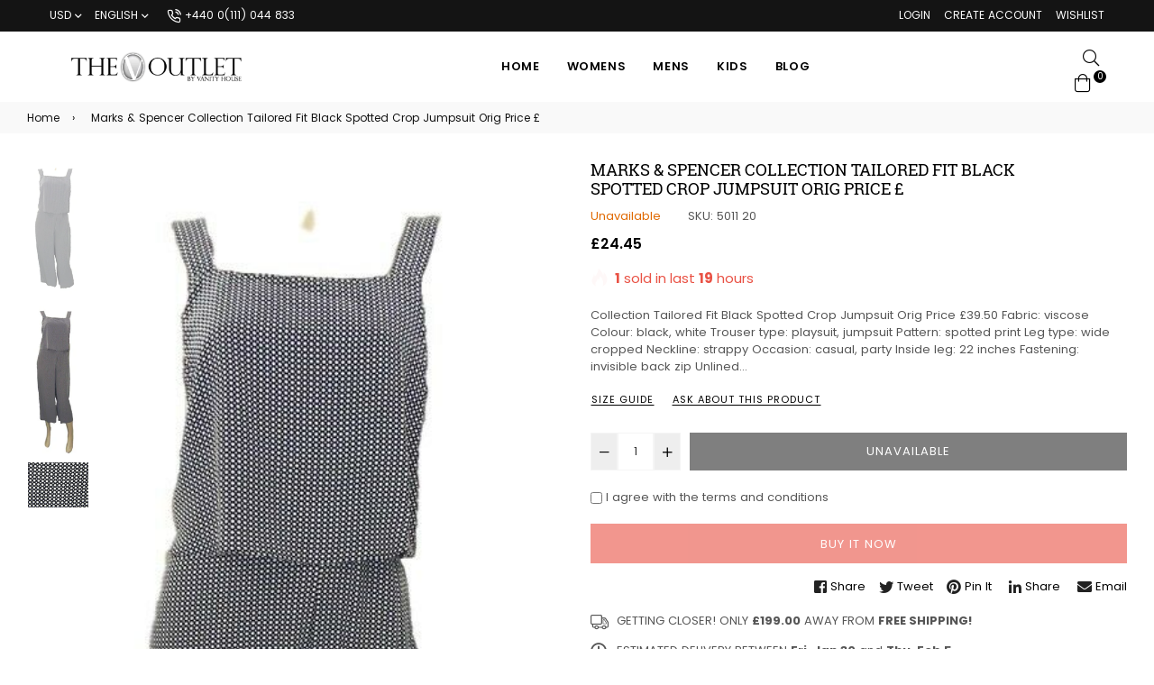

--- FILE ---
content_type: text/html; charset=utf-8
request_url: https://vhoutlet.co.uk/products/marks-spencer-collection-tailored-fit-black-spotted-crop-jumpsuit-orig-price
body_size: 29973
content:
<!doctype html>
<html class="no-js" lang="en" >
<head><meta charset="utf-8"><meta http-equiv="X-UA-Compatible" content="IE=edge,chrome=1"><meta name="viewport" content="width=device-width,initial-scale=1,maximum-scale=1,user-scalable=0"><meta name="theme-color" content="#000000"><link rel="canonical" href="https://vhoutlet.co.uk/products/marks-spencer-collection-tailored-fit-black-spotted-crop-jumpsuit-orig-price"><link rel="dns-prefetch" href="https://vhoutlet.co.uk" crossorigin><link rel="dns-prefetch" href="https://vhoutletuk.myshopify.com" crossorigin><link rel="dns-prefetch" href="https://cdn.shopify.com" crossorigin><link rel="dns-prefetch" href="https://fonts.shopifycdn.com" crossorigin><link rel="dns-prefetch" href="https://fonts.googleapis.com" crossorigin><link rel="preconnect" href="https//fonts.shopifycdn.com/" crossorigin><link rel="preconnect" href="https//cdn.shopify.com" crossorigin><link rel="preconnect" href="https://monorail-edge.shopifysvc.com"><link rel="preconnect" href="https//ajax.googleapis.com"> <link rel="preload" as="style" href="//vhoutlet.co.uk/cdn/shop/t/2/assets/theme.css?v=14835372621247659741674800535"><link rel="preload" as="font" href="//vhoutlet.co.uk/cdn/fonts/roboto_slab/robotoslab_n4.d3a9266696fe77645ad2b6579a2b30c11742dc68.woff2" type="font/woff2" crossorigin><link rel="preload" as="font" href="//vhoutlet.co.uk/cdn/fonts/roboto_slab/robotoslab_n7.5242eb50a2e2688ccb1b3a90257e09ca8f40a7fe.woff2" type="font/woff2" crossorigin><link rel="preload" as="font" href="//vhoutlet.co.uk/cdn/fonts/poppins/poppins_n3.05f58335c3209cce17da4f1f1ab324ebe2982441.woff2" type="font/woff2" crossorigin><link rel="preload" as="font" href="//vhoutlet.co.uk/cdn/fonts/poppins/poppins_n4.0ba78fa5af9b0e1a374041b3ceaadf0a43b41362.woff2" type="font/woff2" crossorigin><link rel="preload" as="font" href="//vhoutlet.co.uk/cdn/fonts/poppins/poppins_n6.aa29d4918bc243723d56b59572e18228ed0786f6.woff2" type="font/woff2" crossorigin><link rel="preload" as="font" href="//vhoutlet.co.uk/cdn/fonts/poppins/poppins_n7.56758dcf284489feb014a026f3727f2f20a54626.woff2" type="font/woff2" crossorigin><title>Marks &amp; Spencer Collection Tailored Fit Black Spotted Crop Jumpsuit Or&ndash; vhoutletuk</title><meta name="description" content="Collection Tailored Fit Black Spotted Crop Jumpsuit Orig Price £39.50 Fabric: viscose Colour: black, white Trouser type: playsuit, jumpsuit Pattern: spotted print Leg type: wide cropped Neckline: strappy Occasion: casual, party Inside leg: 22 inches Fastening: invisible back zip Unlined Major highstreet Store tailored "><!-- /snippets/social-meta-tags.liquid --><meta property="og:site_name" content="vhoutletuk"><meta property="og:url" content="https://vhoutlet.co.uk/products/marks-spencer-collection-tailored-fit-black-spotted-crop-jumpsuit-orig-price"><meta property="og:title" content="Marks & Spencer Collection Tailored Fit Black Spotted Crop Jumpsuit Orig Price £"><meta property="og:type" content="product"><meta property="og:description" content="Collection Tailored Fit Black Spotted Crop Jumpsuit Orig Price £39.50 Fabric: viscose Colour: black, white Trouser type: playsuit, jumpsuit Pattern: spotted print Leg type: wide cropped Neckline: strappy Occasion: casual, party Inside leg: 22 inches Fastening: invisible back zip Unlined Major highstreet Store tailored "><meta property="og:price:amount" content="19.99"><meta property="og:price:currency" content="GBP"><meta property="og:image" content="http://vhoutlet.co.uk/cdn/shop/products/57_73e98326-0098-4974-8f1d-d50814cfd3c1_1200x1200.jpg?v=1629400607"><meta property="og:image" content="http://vhoutlet.co.uk/cdn/shop/products/57_cab8934f-2ebd-4191-a6d1-01ada0cc193a_1200x1200.jpg?v=1629400607"><meta property="og:image" content="http://vhoutlet.co.uk/cdn/shop/products/57_21060006-eaba-4d0e-830a-a24d6a878ff0_1200x1200.jpg?v=1629400607"><meta property="og:image:secure_url" content="https://vhoutlet.co.uk/cdn/shop/products/57_73e98326-0098-4974-8f1d-d50814cfd3c1_1200x1200.jpg?v=1629400607"><meta property="og:image:secure_url" content="https://vhoutlet.co.uk/cdn/shop/products/57_cab8934f-2ebd-4191-a6d1-01ada0cc193a_1200x1200.jpg?v=1629400607"><meta property="og:image:secure_url" content="https://vhoutlet.co.uk/cdn/shop/products/57_21060006-eaba-4d0e-830a-a24d6a878ff0_1200x1200.jpg?v=1629400607"><meta name="twitter:site" content="@adornthemes"><meta name="twitter:card" content="summary_large_image"><meta name="twitter:title" content="Marks & Spencer Collection Tailored Fit Black Spotted Crop Jumpsuit Orig Price £"><meta name="twitter:description" content="Collection Tailored Fit Black Spotted Crop Jumpsuit Orig Price £39.50 Fabric: viscose Colour: black, white Trouser type: playsuit, jumpsuit Pattern: spotted print Leg type: wide cropped Neckline: strappy Occasion: casual, party Inside leg: 22 inches Fastening: invisible back zip Unlined Major highstreet Store tailored ">
  
  <!-- css -->
  <style type="text/css">	.flex{display:flex}.flex .flex-item{flex:1}*,::after,::before{box-sizing:border-box}html{overflow-x:hidden}body{font-family:Arial,Tahoma;margin:0;padding:0;overflow-x:hidden}article,aside,details,figcaption,figure,footer,header,hgroup,main,menu,nav,section,summary{display:block}body,button,input,select,textarea{-webkit-font-smoothing:antialiased;-webkit-text-size-adjust:100%}b,optgroup,strong{font-weight:700}em{font-style:italic}small{font-size:80%}sub,sup{font-size:75%;line-height:0;position:relative;vertical-align:baseline}sup{top:-.5em}sub{bottom:-.25em}img{max-width:100%;border:0}button,input,optgroup,select,textarea{color:inherit;font:inherit;margin:0;outline:0}button[disabled],html input[disabled]{cursor:default}.mb0{margin-bottom:0!important}[type=button]::-moz-focus-inner,[type=reset]::-moz-focus-inner,[type=submit]::-moz-focus-inner,button::-moz-focus-inner{border-style:none;padding:0}[type=button]:-moz-focusring,[type=reset]:-moz-focusring,[type=submit]:-moz-focusring,button:-moz-focusring{outline:1px dotted ButtonText}input[type=email],input[type=number],input[type=password],input[type=search]{-webkit-appearance:none;-moz-appearance:none}table{width:100%;border-collapse:collapse;border-spacing:0}td,th{padding:0}textarea{overflow:auto;-webkit-appearance:none;-moz-appearance:none}[tabindex='-1']:focus{outline:0}a,img{outline:0!important;border:0}[role=button],a,button,input,label,select,textarea{touch-action:manipulation}.pull-right{float:right}.pull-left{float:left}.clearfix::after{content:'';display:table;clear:both}.clear{clear:both}.icon__fallback-text,.visually-hidden{position:absolute!important;overflow:hidden;clip:rect(0 0 0 0);height:1px;width:1px;margin:-1px;padding:0;border:0}.visibility-hidden{visibility:hidden}.js-focus-hidden:focus{outline:0}.no-js:not(html){display:none}.no-js .no-js:not(html){display:block}.no-js .js{display:none}.skip-link:focus{clip:auto;width:auto;height:auto;margin:0;color:#000;background-color:#fff;padding:10px;opacity:1;z-index:10000;transition:none}blockquote{font-size:1.38462em;font-style:normal;text-align:center;padding:0 30px;margin:0}.rte blockquote{border-color:#e8e9eb;border-width:1px 0;border-style:solid;padding:30px 0;margin-bottom:15px}blockquote p+cite{margin-top:15px}blockquote cite{display:block;font-size:.85em;font-weight:400}blockquote cite::before{content:'\2014 \0020'}code,pre{font-family:Consolas,monospace;font-size:1em}pre{overflow:auto}p{margin:0 0 20px}p:last-child{margin-bottom:0}.fine-print{font-size:em(14);font-style:italic}.txt--minor{font-size:80%}.txt--emphasis{font-style:italic}.address{margin-bottom:30px}.icon{display:inline-block;width:20px;height:20px;vertical-align:middle;fill:currentColor}.no-svg .icon{display:none}svg.icon:not(.icon--full-color) circle,svg.icon:not(.icon--full-color) ellipse,svg.icon:not(.icon--full-color) g,svg.icon:not(.icon--full-color) line,svg.icon:not(.icon--full-color) path,svg.icon:not(.icon--full-color) polygon,svg.icon:not(.icon--full-color) polyline,svg.icon:not(.icon--full-color) rect,symbol.icon:not(.icon--full-color) circle,symbol.icon:not(.icon--full-color) ellipse,symbol.icon:not(.icon--full-color) g,symbol.icon:not(.icon--full-color) line,symbol.icon:not(.icon--full-color) path,symbol.icon:not(.icon--full-color) polygon,symbol.icon:not(.icon--full-color) polyline,symbol.icon:not(.icon--full-color) rect{fill:inherit;stroke:inherit}.no-svg .icon__fallback-text{position:static!important;overflow:inherit;clip:none;height:auto;width:auto;margin:0}.payment-icons{-moz-user-select:none;-ms-user-select:none;-webkit-user-select:none;user-select:none;cursor:default}.payment-icons .icon{width:30px;height:30px}.social-icons .ad{font-size:16px}ol,ul{margin:0;padding:0}li{list-style:none}ol{list-style:decimal}.list--inline{padding:0;margin:0}.list--inline li{display:inline-block;margin-bottom:0;vertical-align:middle}.rte img{height:auto}.rte table{table-layout:fixed}.rte ol,.rte ul{margin:0 0 10px 20px}.rte ol.list--inline,.rte ul.list--inline{margin-left:0}.rte ul{list-style:disc outside}.rte ul ul{list-style:circle outside}.rte ul ul ul{list-style:square outside}.rte a:not(.btn){padding-bottom:1px}.text-center .rte ol,.text-center .rte ul,.text-center.rte ol,.text-center.rte ul{margin-left:0;list-style-position:inside}.rte__table-wrapper{max-width:100%;overflow:auto;-webkit-overflow-scrolling:touch}.ad-spin{-webkit-animation:ad-spin 2s infinite linear;animation:ad-spin 2s infinite linear}@keyframes ad-spin{from{transform:rotate(0)}to{transform:rotate(360deg)}}.text-link{display:inline;border:0 none;background:0 0;padding:0;margin:0}svg:not(:root){overflow:hidden}.video-wrapper{position:relative;overflow:hidden;max-width:100%;padding-bottom:56.25%;height:0;height:auto}.video-wrapper iframe{position:absolute;top:0;left:0;width:100%;height:100%}form{margin:0}legend{border:0;padding:0}button,input[type=submit]{cursor:pointer}textarea{min-height:100px}select::-ms-expand{display:none}.label--hidden{position:absolute;height:0;width:0;margin-bottom:0;overflow:hidden;clip:rect(1px,1px,1px,1px)}.ie9 .label--hidden{position:static;height:auto;width:auto;margin-bottom:2px;overflow:visible;clip:initial}.form-vertical input,.form-vertical select,.form-vertical textarea{display:block;width:100%}.form-vertical [type=checkbox],.form-vertical [type=radio]{display:inline-block;width:auto;margin-right:5px}.form-vertical .btn,.form-vertical [type=submit]{display:inline-block;width:auto}.errors,.form--success,.note{padding:8px;margin:0 0 15px;font-size:12px}hr{margin:20px 0;border:0}.hr--small{padding:10px 0;margin:0}.hr--invisible{border-bottom:0}.is-transitioning{display:block!important;visibility:visible!important}.placeholder-svg{display:block;fill:rgba(85,85,85,.35);background-color:rgba(85,85,85,.1);width:100%;height:100%;max-width:100%;max-height:100%;border:1px solid rgba(85,85,85,.2)}.placeholder-noblocks{padding:40px;text-align:center}.placeholder-background{position:absolute;top:0;right:0;bottom:0;left:0}.placeholder-background .icon{border:0}.image-bar__content .placeholder-svg{position:absolute;top:0;left:0}#siteNav.hidearrow .ad-angle-down-l{display:none}#siteNav.left{text-align:left}#siteNav.center{text-align:center}#siteNav.right{text-align:right}#siteNav.regular>li a{font-weight:400}#siteNav.medium>li a{font-weight:600}#siteNav.bold>li a{font-weight:700}.grid{list-style:none;padding:0;margin-left:-15px;margin-right:-15px}.grid::after{content:'';display:table;clear:both}.grid__item{float:left;width:100%;padding-left:15px;padding-right:15px}@media only screen and (max-width:766px){.grid{margin-left:-10px;margin-right:-10px}.grid__item{padding-left:10px;padding-right:10px}}@media only screen and (max-width:479px){.grid{margin-left:-5px;margin-right:-5px}.grid__item{padding-left:5px;padding-right:5px}}.grid__item[class*="--push"]{position:relative}.grid--rev{direction:rtl;text-align:left}.grid--rev>.grid__item{direction:ltr;text-align:left;float:right}.one-whole{width:100%}.col-2,.five-tenths,.four-eighths,.one-half,.three-sixths,.two-quarters,.wd-50{width:50%}.col-3,.one-third,.two-sixths{width:33.33333%}.four-sixths,.two-thirds{width:66.66667%}.col-4,.one-quarter,.two-eighths{width:25%}.six-eighths,.three-quarters{width:75%}.col-5,.one-fifth,.two-tenths{width:20%}.four-tenths,.two-fifths,.wd-40{width:40%}.six-tenths,.three-fifths,.wd-60{width:60%}.eight-tenths,.four-fifths,.wd-80{width:80%}.one-sixth{width:16.66667%}.five-sixths{width:83.33333%}.one-seventh{width:14.28571%}.two-seventh{width:28.57143%}.three-seventh{width:42.85714%}.four-seventh{width:57.14286%}.five-seventh{width:71.42857%}.one-eighth{width:12.5%}.three-eighths{width:37.5%}.five-eighths{width:62.5%}.seven-eighths{width:87.5%}.one-tenth{width:10%}.three-tenths,.wd-30{width:30%}.seven-tenths,.wd-70{width:70%}.nine-tenths,.wd-90{width:90%}.show{display:block!important}.hide{display:none!important}.text-left{text-align:left!important}.text-right{text-align:right!important}.text-center{text-align:center!important}@media only screen and (min-width:767px){.medium-up--one-whole{width:100%}.medium-up--five-tenths,.medium-up--four-eighths,.medium-up--one-half,.medium-up--three-sixths,.medium-up--two-quarters{width:50%}.medium-up--one-third,.medium-up--two-sixths{width:33.33333%}.medium-up--four-sixths,.medium-up--two-thirds{width:66.66667%}.medium-up--one-quarter,.medium-up--two-eighths{width:25%}.medium-up--six-eighths,.medium-up--three-quarters{width:75%}.medium-up--one-fifth,.medium-up--two-tenths{width:20%}.medium-up--four-tenths,.medium-up--two-fifths{width:40%}.medium-up--six-tenths,.medium-up--three-fifths{width:60%}.medium-up--eight-tenths,.medium-up--four-fifths{width:80%}.medium-up--one-sixth{width:16.66667%}.medium-up--five-sixths{width:83.33333%}.medium-up--one-seventh{width:14.28571%}.medium-up--two-seventh{width:28.57143%}.medium-up--three-seventh{width:42.85714%}.medium-up--four-seventh{width:57.14286%}.medium-up--five-seventh{width:71.42857%}.medium-up--one-eighth{width:12.5%}.medium-up--three-eighths{width:37.5%}.medium-up--five-eighths{width:62.5%}.medium-up--seven-eighths{width:87.5%}.medium-up--one-tenth{width:10%}.medium-up--three-tenths{width:30%}.medium-up--seven-tenths{width:70%}.medium-up--nine-tenths{width:90%}.grid--uniform .medium-up--five-tenths:nth-child(2n+1),.grid--uniform .medium-up--four-eighths:nth-child(2n+1),.grid--uniform .medium-up--one-eighth:nth-child(8n+1),.grid--uniform .medium-up--one-fifth:nth-child(5n+1),.grid--uniform .medium-up--one-half:nth-child(2n+1),.grid--uniform .medium-up--one-quarter:nth-child(4n+1),.grid--uniform .medium-up--one-seventh:nth-child(7n+1),.grid--uniform .medium-up--one-sixth:nth-child(6n+1),.grid--uniform .medium-up--one-third:nth-child(3n+1),.grid--uniform .medium-up--one-twelfth:nth-child(12n+1),.grid--uniform .medium-up--three-sixths:nth-child(2n+1),.grid--uniform .medium-up--two-eighths:nth-child(4n+1),.grid--uniform .medium-up--two-sixths:nth-child(3n+1){clear:both}.medium-up--show{display:block!important}.medium-up--hide{display:none!important}.medium-up--text-left{text-align:left!important}.medium-up--text-right{text-align:right!important}.medium-up--text-center{text-align:center!important}}@media only screen and (min-width:999px){.large-up--one-whole{width:100%}.large-up--five-tenths,.large-up--four-eighths,.large-up--one-half,.large-up--three-sixths,.large-up--two-quarters{width:50%}.large-up--one-third,.large-up--two-sixths{width:33.33333%}.large-up--four-sixths,.large-up--two-thirds{width:66.66667%}.large-up--one-quarter,.large-up--two-eighths{width:25%}.large-up--six-eighths,.large-up--three-quarters{width:75%}.large-up--one-fifth,.large-up--two-tenths{width:20%}.large-up--four-tenths,.large-up--two-fifths{width:40%}.large-up--six-tenths,.large-up--three-fifths{width:60%}.large-up--eight-tenths,.large-up--four-fifths{width:80%}.large-up--one-sixth{width:16.66667%}.large-up--five-sixths{width:83.33333%}.large-up--one-seventh{width:14.28571%}.large-up--two-seventh{width:28.57143%}.large-up--three-seventh{width:42.85714%}.large-up--four-seventh{width:57.14286%}.large-up--five-seventh{width:71.42857%}.large-up--one-eighth{width:12.5%}.large-up--three-eighths{width:37.5%}.large-up--five-eighths{width:62.5%}.large-up--seven-eighths{width:87.5%}.large-up--one-tenth{width:10%}.large-up--three-tenths{width:30%}.large-up--seven-tenths{width:70%}.large-up--nine-tenths{width:90%}.grid--uniform .large-up--five-tenths:nth-child(2n+1),.grid--uniform .large-up--four-eighths:nth-child(2n+1),.grid--uniform .large-up--one-eighth:nth-child(8n+1),.grid--uniform .large-up--one-fifth:nth-child(5n+1),.grid--uniform .large-up--one-half:nth-child(2n+1),.grid--uniform .large-up--one-quarter:nth-child(4n+1),.grid--uniform .large-up--one-seventh:nth-child(7n+1),.grid--uniform .large-up--one-sixth:nth-child(6n+1),.grid--uniform .large-up--one-third:nth-child(3n+1),.grid--uniform .large-up--one-twelfth:nth-child(12n+1),.grid--uniform .large-up--three-sixths:nth-child(2n+1),.grid--uniform .large-up--two-eighths:nth-child(4n+1),.grid--uniform .large-up--two-sixths:nth-child(3n+1){clear:both}.large-up--show{display:block!important}.large-up--hide{display:none!important}.large-up--text-left{text-align:left!important}.large-up--text-right{text-align:right!important}.large-up--text-center{text-align:center!important}}@media only screen and (min-width:1200px){.widescreen--one-whole{width:100%}.widescreen--five-tenths,.widescreen--four-eighths,.widescreen--one-half,.widescreen--three-sixths,.widescreen--two-quarters{width:50%}.widescreen--one-third,.widescreen--two-sixths{width:33.33333%}.widescreen--four-sixths,.widescreen--two-thirds{width:66.66667%}.widescreen--one-quarter,.widescreen--two-eighths{width:25%}.widescreen--six-eighths,.widescreen--three-quarters{width:75%}.widescreen--one-fifth,.widescreen--two-tenths{width:20%}.widescreen--four-tenths,.widescreen--two-fifths{width:40%}.widescreen--six-tenths,.widescreen--three-fifths{width:60%}.widescreen--eight-tenths,.widescreen--four-fifths{width:80%}.widescreen--one-sixth{width:16.66667%}.widescreen--five-sixths{width:83.33333%}.widescreen--one-seventh{width:14.28571%}.widescreen--two-seventh{width:28.57143%}.widescreen--three-seventh{width:42.85714%}.widescreen--four-seventh{width:57.14286%}.widescreen--five-seventh{width:71.42857%}.widescreen--one-eighth{width:12.5%}.widescreen--three-eighths{width:37.5%}.widescreen--five-eighths{width:62.5%}.widescreen--seven-eighths{width:87.5%}.widescreen--one-tenth{width:10%}.widescreen--three-tenths{width:30%}.widescreen--seven-tenths{width:70%}.widescreen--nine-tenths{width:90%}.grid--uniform .widescreen--five-tenths:nth-child(2n+1),.grid--uniform .widescreen--four-eighths:nth-child(2n+1),.grid--uniform .widescreen--one-eighth:nth-child(8n+1),.grid--uniform .widescreen--one-fifth:nth-child(5n+1),.grid--uniform .widescreen--one-half:nth-child(2n+1),.grid--uniform .widescreen--one-quarter:nth-child(4n+1),.grid--uniform .widescreen--one-seventh:nth-child(7n+1),.grid--uniform .widescreen--one-sixth:nth-child(6n+1),.grid--uniform .widescreen--one-third:nth-child(3n+1),.grid--uniform .widescreen--three-sixths:nth-child(2n+1),.grid--uniform .widescreen--two-eighths:nth-child(4n+1),.grid--uniform .widescreen--two-sixths:nth-child(3n+1){clear:both}.widescreen--show{display:block!important}.widescreen--hide{display:none!important}.widescreen--text-left{text-align:left!important}.widescreen--text-right{text-align:right!important}.widescreen--text-center{text-align:center!important}}@media only screen and (min-width:999px) and (max-width:1199px){.large--one-whole{width:100%}.large--five-tenths,.large--four-eighths,.large--one-half,.large--three-sixths,.large--two-quarters{width:50%}.large--one-third,.large--two-sixths{width:33.33333%}.large--four-sixths,.large--two-thirds{width:66.66667%}.large--one-quarter,.large--two-eighths{width:25%}.large--six-eighths,.large--three-quarters{width:75%}.large--one-fifth,.large--two-tenths{width:20%}.large--four-tenths,.large--two-fifths{width:40%}.large--six-tenths,.large--three-fifths{width:60%}.large--eight-tenths,.large--four-fifths{width:80%}.large--one-sixth{width:16.66667%}.large--five-sixths{width:83.33333%}.large--one-seventh{width:14.28571%}.large--two-seventh{width:28.57143%}.large--three-seventh{width:42.85714%}.large--four-seventh{width:57.14286%}.large--five-seventh{width:71.42857%}.large--one-eighth{width:12.5%}.large--three-eighths{width:37.5%}.large--five-eighths{width:62.5%}.large--seven-eighths{width:87.5%}.large--one-tenth{width:10%}.large--three-tenths{width:30%}.large--seven-tenths{width:70%}.large--nine-tenths{width:90%}.grid--uniform .large--five-tenths:nth-child(2n+1),.grid--uniform .large--four-eighths:nth-child(2n+1),.grid--uniform .large--one-eighth:nth-child(8n+1),.grid--uniform .large--one-fifth:nth-child(5n+1),.grid--uniform .large--one-half:nth-child(2n+1),.grid--uniform .large--one-quarter:nth-child(4n+1),.grid--uniform .large--one-seventh:nth-child(7n+1),.grid--uniform .large--one-sixth:nth-child(6n+1),.grid--uniform .large--one-third:nth-child(3n+1),.grid--uniform .large--three-sixths:nth-child(2n+1),.grid--uniform .large--two-eighths:nth-child(4n+1),.grid--uniform .large--two-sixths:nth-child(3n+1){clear:both}.large--show{display:block!important}.large--hide{display:none!important}.large--text-left{text-align:left!important}.large--text-right{text-align:right!important}.large--text-center{text-align:center!important}}@media only screen and (min-width:767px) and (max-width:998px){.medium--one-whole{width:100%}.medium--five-tenths,.medium--four-eighths,.medium--one-half,.medium--three-sixths,.medium--two-quarters{width:50%}.medium--one-third,.medium--two-sixths{width:33.33333%}.medium--four-sixths,.medium--two-thirds{width:66.66667%}.medium--one-quarter,.medium--two-eighths{width:25%}.medium--six-eighths,.medium--three-quarters{width:75%}.medium--one-fifth,.medium--two-tenths{width:20%}.medium--four-tenths,.medium--two-fifths{width:40%}.medium--six-tenths,.medium--three-fifths{width:60%}.medium--eight-tenths,.medium--four-fifths{width:80%}.medium--one-sixth{width:16.66667%}.medium--five-sixths{width:83.33333%}.medium--one-seventh{width:14.28571%}.medium--two-seventh{width:28.57143%}.medium--three-seventh{width:42.85714%}.medium--four-seventh{width:57.14286%}.medium--five-seventh{width:71.42857%}.medium--one-eighth{width:12.5%}.medium--three-eighths{width:37.5%}.medium--five-eighths{width:62.5%}.medium--seven-eighths{width:87.5%}.medium--one-tenth{width:10%}.medium--three-tenths{width:30%}.medium--seven-tenths{width:70%}.medium--nine-tenths{width:90%}.grid--uniform .medium--five-tenths:nth-child(2n+1),.grid--uniform .medium--four-eighths:nth-child(2n+1),.grid--uniform .medium--one-eighth:nth-child(8n+1),.grid--uniform .medium--one-fifth:nth-child(5n+1),.grid--uniform .medium--one-half:nth-child(2n+1),.grid--uniform .medium--one-quarter:nth-child(4n+1),.grid--uniform .medium--one-seventh:nth-child(7n+1),.grid--uniform .medium--one-sixth:nth-child(6n+1),.grid--uniform .medium--one-third:nth-child(3n+1),.grid--uniform .medium--three-sixths:nth-child(2n+1),.grid--uniform .medium--two-eighths:nth-child(4n+1),.grid--uniform .medium--two-sixths:nth-child(3n+1){clear:both}.medium--show{display:block!important}.medium--hide{display:none!important}.medium--text-left{text-align:left!important}.medium--text-right{text-align:right!important}.medium--text-center{text-align:center!important}}@media only screen and (max-width:766px){.small--one-whole{width:100%}.small--five-tenths,.small--four-eighths,.small--one-half,.small--three-sixths,.small--two-quarters{width:50%}.small--one-third,.small--two-sixths{width:33.33333%}.small--four-sixths,.small--two-thirds{width:66.66667%}.small--one-quarter,.small--two-eighths{width:25%}.small--six-eighths,.small--three-quarters{width:75%}.small--one-fifth,.small--two-tenths{width:20%}.small--four-tenths,.small--two-fifths{width:40%}.small--six-tenths,.small--three-fifths{width:60%}.small--eight-tenths,.small--four-fifths{width:80%}.small--one-sixth{width:16.66667%}.small--five-sixths{width:83.33333%}.small--one-seventh{width:14.28571%}.small--two-seventh{width:28.57143%}.small--three-seventh{width:42.85714%}.small--four-seventh{width:57.14286%}.small--five-seventh{width:71.42857%}.small--one-eighth{width:12.5%}.small--three-eighths{width:37.5%}.small--five-eighths{width:62.5%}.small--seven-eighths{width:87.5%}.small--one-tenth{width:10%}.small--three-tenths{width:30%}.small--seven-tenths{width:70%}.small--nine-tenths{width:90%}.grid--uniform .small--five-tenths:nth-child(2n+1),.grid--uniform .small--four-eighths:nth-child(2n+1),.grid--uniform .small--one-eighth:nth-child(8n+1),.grid--uniform .small--one-fifth:nth-child(5n+1),.grid--uniform .small--one-half:nth-child(2n+1),.grid--uniform .small--one-quarter:nth-child(4n+1),.grid--uniform .small--one-seventh:nth-child(7n+1),.grid--uniform .small--one-sixth:nth-child(6n+1),.grid--uniform .small--one-third:nth-child(3n+1),.grid--uniform .small--three-sixths:nth-child(2n+1),.grid--uniform .small--two-eighths:nth-child(4n+1),.grid--uniform .small--two-sixths:nth-child(3n+1){clear:both}.small--show{display:block!important}.small--hide{display:none!important}.small--text-left{text-align:left!important}.small--text-right{text-align:right!important}.small--text-center{text-align:center!important}}@media only screen and (max-width:639px){.mobile--one-whole{width:100%}.mobile--five-tenths,.mobile--four-eighths,.mobile--one-half,.mobile--three-sixths,.mobile--two-quarters{width:50%}.mobile--one-third,.mobile--two-sixths{width:33.33333%}.mobile--four-sixths,.mobile--two-thirds{width:66.66667%}.mobile--one-quarter,.mobile--two-eighths{width:25%}.mobile--six-eighths,.mobile--three-quarters{width:75%}.mobile--one-fifth,.mobile--two-tenths{width:20%}.mobile--four-tenths,.mobile--two-fifths{width:40%}.mobile--six-tenths,.mobile--three-fifths{width:60%}.mobile--eight-tenths,.mobile--four-fifths{width:80%}.mobile--one-sixth{width:16.66667%}.mobile--five-sixths{width:83.33333%}.mobile--one-seventh{width:14.28571%}.mobile--two-seventh{width:28.57143%}.mobile--three-seventh{width:42.85714%}.mobile--four-seventh{width:57.14286%}.mobile--five-seventh{width:71.42857%}.mobile--one-eighth{width:12.5%}.mobile--three-eighths{width:37.5%}.mobile--five-eighths{width:62.5%}.mobile--seven-eighths{width:87.5%}.mobile--one-tenth{width:10%}.mobile--three-tenths{width:30%}.mobile--seven-tenths{width:70%}.mobile--nine-tenths{width:90%}.grid--uniform .mobile--five-tenths:nth-child(2n+1),.grid--uniform .mobile--four-eighths:nth-child(2n+1),.grid--uniform .mobile--one-eighth:nth-child(8n+1),.grid--uniform .mobile--one-fifth:nth-child(5n+1),.grid--uniform .mobile--one-half:nth-child(2n+1),.grid--uniform .mobile--one-quarter:nth-child(4n+1),.grid--uniform .mobile--one-seventh:nth-child(7n+1),.grid--uniform .mobile--one-sixth:nth-child(6n+1),.grid--uniform .mobile--one-third:nth-child(3n+1),.grid--uniform .mobile--three-sixths:nth-child(2n+1),.grid--uniform .mobile--two-eighths:nth-child(4n+1),.grid--uniform .mobile--two-sixths:nth-child(3n+1){clear:both}.mobile--show{display:block!important}.mobile--hide{display:none!important}.mobile--text-left{text-align:left!important}.mobile--text-right{text-align:right!important}.mobile--text-center{text-align:center!important}}</style>
   <link href="//vhoutlet.co.uk/cdn/shop/t/2/assets/theme.css?v=14835372621247659741674800535" rel="stylesheet" type="text/css" media="all" />
 
  <!-- main js -->
  <link rel="preload" href="//vhoutlet.co.uk/cdn/shop/t/2/assets/jquery.min.js?v=12812186871012413701620587826" as="script">
  <link rel="preload" href="//vhoutlet.co.uk/cdn/shop/t/2/assets/vendor.min.js?v=31137193984916850931620587842" as="script">
  <script src="//vhoutlet.co.uk/cdn/shop/t/2/assets/jquery.min.js?v=12812186871012413701620587826" type="text/javascript"></script>
  <script>
    var theme = {
      strings: {
        addToCart: "Add to cart",soldOut: "Sold out",unavailable: "Unavailable",showMore: "Show More",showLess: "Show Less"
      },
      moneyFormat: "£{{amount}}",mlcurrency:true,shopCurrency:"GBP",currencyFormat:"money_format",moneyCurrencyFormat:"£{{amount}} GBP",rtl:false,ajax_cart:true,fixedHeader:true,animation:true,animationMobile:true,allresult:"View All Results",
      wlAvailable:"Already in your wishlist, Go to wishlist"
    }
    document.documentElement.className = document.documentElement.className.replace('no-js', 'js');
    var Metatheme = null,thm = 'Belle', shpeml = 'sales@vhoutlet.co.uk', dmn = window.location.hostname;  
    window.lazySizesConfig = window.lazySizesConfig || {};
    lazySizesConfig.loadMode = 1;
  </script>
  <!--[if (lte IE 9) ]><script src="//vhoutlet.co.uk/cdn/shop/t/2/assets/match-media.min.js?v=22265819453975888031620587830" type="text/javascript"></script><![endif]-->
  <script src="//vhoutlet.co.uk/cdn/shop/t/2/assets/vendor.min.js?v=31137193984916850931620587842" defer="defer"></script><script>window.performance && window.performance.mark && window.performance.mark('shopify.content_for_header.start');</script><meta name="facebook-domain-verification" content="tjcucw4v0eh1rhn3yl4tplubn4opka">
<meta name="facebook-domain-verification" content="ux7azwggumpptx2yamd15rjrq3imd7">
<meta id="shopify-digital-wallet" name="shopify-digital-wallet" content="/56029151386/digital_wallets/dialog">
<link rel="alternate" type="application/json+oembed" href="https://vhoutlet.co.uk/products/marks-spencer-collection-tailored-fit-black-spotted-crop-jumpsuit-orig-price.oembed">
<script async="async" data-src="/checkouts/internal/preloads.js?locale=en-GB"></script>
<script id="shopify-features" type="application/json">{"accessToken":"1c08ad5dcdb2014b55fcce7c5f221131","betas":["rich-media-storefront-analytics"],"domain":"vhoutlet.co.uk","predictiveSearch":true,"shopId":56029151386,"locale":"en"}</script>
<script>var Shopify = Shopify || {};
Shopify.shop = "vhoutletuk.myshopify.com";
Shopify.locale = "en";
Shopify.currency = {"active":"GBP","rate":"1.0"};
Shopify.country = "GB";
Shopify.theme = {"name":"Install-growave","id":122581876890,"schema_name":"Belle","schema_version":"3.2","theme_store_id":null,"role":"main"};
Shopify.theme.handle = "null";
Shopify.theme.style = {"id":null,"handle":null};
Shopify.cdnHost = "vhoutlet.co.uk/cdn";
Shopify.routes = Shopify.routes || {};
Shopify.routes.root = "/";</script>
<script type="module">!function(o){(o.Shopify=o.Shopify||{}).modules=!0}(window);</script>
<script>!function(o){function n(){var o=[];function n(){o.push(Array.prototype.slice.apply(arguments))}return n.q=o,n}var t=o.Shopify=o.Shopify||{};t.loadFeatures=n(),t.autoloadFeatures=n()}(window);</script>
<script id="shop-js-analytics" type="application/json">{"pageType":"product"}</script>
<script defer="defer" async type="module" src="//vhoutlet.co.uk/cdn/shopifycloud/shop-js/modules/v2/client.init-shop-cart-sync_BT-GjEfc.en.esm.js"></script>
<script defer="defer" async type="module" src="//vhoutlet.co.uk/cdn/shopifycloud/shop-js/modules/v2/chunk.common_D58fp_Oc.esm.js"></script>
<script defer="defer" async type="module" src="//vhoutlet.co.uk/cdn/shopifycloud/shop-js/modules/v2/chunk.modal_xMitdFEc.esm.js"></script>
<script type="module">
  await import("//vhoutlet.co.uk/cdn/shopifycloud/shop-js/modules/v2/client.init-shop-cart-sync_BT-GjEfc.en.esm.js");
await import("//vhoutlet.co.uk/cdn/shopifycloud/shop-js/modules/v2/chunk.common_D58fp_Oc.esm.js");
await import("//vhoutlet.co.uk/cdn/shopifycloud/shop-js/modules/v2/chunk.modal_xMitdFEc.esm.js");

  window.Shopify.SignInWithShop?.initShopCartSync?.({"fedCMEnabled":true,"windoidEnabled":true});

</script>
<script id="__st">var __st={"a":56029151386,"offset":0,"reqid":"46649a27-9b49-497b-959e-b457cdd047c5-1769431673","pageurl":"vhoutlet.co.uk\/products\/marks-spencer-collection-tailored-fit-black-spotted-crop-jumpsuit-orig-price","u":"6062c8401300","p":"product","rtyp":"product","rid":6967282303130};</script>
<script>window.ShopifyPaypalV4VisibilityTracking = true;</script>
<script id="captcha-bootstrap">!function(){'use strict';const t='contact',e='account',n='new_comment',o=[[t,t],['blogs',n],['comments',n],[t,'customer']],c=[[e,'customer_login'],[e,'guest_login'],[e,'recover_customer_password'],[e,'create_customer']],r=t=>t.map((([t,e])=>`form[action*='/${t}']:not([data-nocaptcha='true']) input[name='form_type'][value='${e}']`)).join(','),a=t=>()=>t?[...document.querySelectorAll(t)].map((t=>t.form)):[];function s(){const t=[...o],e=r(t);return a(e)}const i='password',u='form_key',d=['recaptcha-v3-token','g-recaptcha-response','h-captcha-response',i],f=()=>{try{return window.sessionStorage}catch{return}},m='__shopify_v',_=t=>t.elements[u];function p(t,e,n=!1){try{const o=window.sessionStorage,c=JSON.parse(o.getItem(e)),{data:r}=function(t){const{data:e,action:n}=t;return t[m]||n?{data:e,action:n}:{data:t,action:n}}(c);for(const[e,n]of Object.entries(r))t.elements[e]&&(t.elements[e].value=n);n&&o.removeItem(e)}catch(o){console.error('form repopulation failed',{error:o})}}const l='form_type',E='cptcha';function T(t){t.dataset[E]=!0}const w=window,h=w.document,L='Shopify',v='ce_forms',y='captcha';let A=!1;((t,e)=>{const n=(g='f06e6c50-85a8-45c8-87d0-21a2b65856fe',I='https://cdn.shopify.com/shopifycloud/storefront-forms-hcaptcha/ce_storefront_forms_captcha_hcaptcha.v1.5.2.iife.js',D={infoText:'Protected by hCaptcha',privacyText:'Privacy',termsText:'Terms'},(t,e,n)=>{const o=w[L][v],c=o.bindForm;if(c)return c(t,g,e,D).then(n);var r;o.q.push([[t,g,e,D],n]),r=I,A||(h.body.append(Object.assign(h.createElement('script'),{id:'captcha-provider',async:!0,src:r})),A=!0)});var g,I,D;w[L]=w[L]||{},w[L][v]=w[L][v]||{},w[L][v].q=[],w[L][y]=w[L][y]||{},w[L][y].protect=function(t,e){n(t,void 0,e),T(t)},Object.freeze(w[L][y]),function(t,e,n,w,h,L){const[v,y,A,g]=function(t,e,n){const i=e?o:[],u=t?c:[],d=[...i,...u],f=r(d),m=r(i),_=r(d.filter((([t,e])=>n.includes(e))));return[a(f),a(m),a(_),s()]}(w,h,L),I=t=>{const e=t.target;return e instanceof HTMLFormElement?e:e&&e.form},D=t=>v().includes(t);t.addEventListener('submit',(t=>{const e=I(t);if(!e)return;const n=D(e)&&!e.dataset.hcaptchaBound&&!e.dataset.recaptchaBound,o=_(e),c=g().includes(e)&&(!o||!o.value);(n||c)&&t.preventDefault(),c&&!n&&(function(t){try{if(!f())return;!function(t){const e=f();if(!e)return;const n=_(t);if(!n)return;const o=n.value;o&&e.removeItem(o)}(t);const e=Array.from(Array(32),(()=>Math.random().toString(36)[2])).join('');!function(t,e){_(t)||t.append(Object.assign(document.createElement('input'),{type:'hidden',name:u})),t.elements[u].value=e}(t,e),function(t,e){const n=f();if(!n)return;const o=[...t.querySelectorAll(`input[type='${i}']`)].map((({name:t})=>t)),c=[...d,...o],r={};for(const[a,s]of new FormData(t).entries())c.includes(a)||(r[a]=s);n.setItem(e,JSON.stringify({[m]:1,action:t.action,data:r}))}(t,e)}catch(e){console.error('failed to persist form',e)}}(e),e.submit())}));const S=(t,e)=>{t&&!t.dataset[E]&&(n(t,e.some((e=>e===t))),T(t))};for(const o of['focusin','change'])t.addEventListener(o,(t=>{const e=I(t);D(e)&&S(e,y())}));const B=e.get('form_key'),M=e.get(l),P=B&&M;t.addEventListener('StartAsyncLoading',(()=>{const t=y();if(P)for(const e of t)e.elements[l].value===M&&p(e,B);[...new Set([...A(),...v().filter((t=>'true'===t.dataset.shopifyCaptcha))])].forEach((e=>S(e,t)))}))}(h,new URLSearchParams(w.location.search),n,t,e,['guest_login'])})(!0,!0)}();</script>
<script integrity="sha256-4kQ18oKyAcykRKYeNunJcIwy7WH5gtpwJnB7kiuLZ1E=" data-source-attribution="shopify.loadfeatures" defer="defer" data-src="//vhoutlet.co.uk/cdn/shopifycloud/storefront/assets/storefront/load_feature-a0a9edcb.js" crossorigin="anonymous"></script>
<script data-source-attribution="shopify.dynamic_checkout.dynamic.init">var Shopify=Shopify||{};Shopify.PaymentButton=Shopify.PaymentButton||{isStorefrontPortableWallets:!0,init:function(){window.Shopify.PaymentButton.init=function(){};var t=document.createElement("script");t.src="https://vhoutlet.co.uk/cdn/shopifycloud/portable-wallets/latest/portable-wallets.en.js",t.type="module",document.head.appendChild(t)}};
</script>
<script data-source-attribution="shopify.dynamic_checkout.buyer_consent">
  function portableWalletsHideBuyerConsent(e){var t=document.getElementById("shopify-buyer-consent"),n=document.getElementById("shopify-subscription-policy-button");t&&n&&(t.classList.add("hidden"),t.setAttribute("aria-hidden","true"),n.removeEventListener("click",e))}function portableWalletsShowBuyerConsent(e){var t=document.getElementById("shopify-buyer-consent"),n=document.getElementById("shopify-subscription-policy-button");t&&n&&(t.classList.remove("hidden"),t.removeAttribute("aria-hidden"),n.addEventListener("click",e))}window.Shopify?.PaymentButton&&(window.Shopify.PaymentButton.hideBuyerConsent=portableWalletsHideBuyerConsent,window.Shopify.PaymentButton.showBuyerConsent=portableWalletsShowBuyerConsent);
</script>
<script>
  function portableWalletsCleanup(e){e&&e.src&&console.error("Failed to load portable wallets script "+e.src);var t=document.querySelectorAll("shopify-accelerated-checkout .shopify-payment-button__skeleton, shopify-accelerated-checkout-cart .wallet-cart-button__skeleton"),e=document.getElementById("shopify-buyer-consent");for(let e=0;e<t.length;e++)t[e].remove();e&&e.remove()}function portableWalletsNotLoadedAsModule(e){e instanceof ErrorEvent&&"string"==typeof e.message&&e.message.includes("import.meta")&&"string"==typeof e.filename&&e.filename.includes("portable-wallets")&&(window.removeEventListener("error",portableWalletsNotLoadedAsModule),window.Shopify.PaymentButton.failedToLoad=e,"loading"===document.readyState?document.addEventListener("StartAsyncLoading",window.Shopify.PaymentButton.init):window.Shopify.PaymentButton.init())}window.addEventListener("error",portableWalletsNotLoadedAsModule);
</script>

<script type="module" src="https://vhoutlet.co.uk/cdn/shopifycloud/portable-wallets/latest/portable-wallets.en.js" onError="portableWalletsCleanup(this)" crossorigin="anonymous"></script>
<script nomodule>
  document.addEventListener("StartAsyncLoading", portableWalletsCleanup);
</script>

<link id="shopify-accelerated-checkout-styles" rel="stylesheet" media="screen" href="https://vhoutlet.co.uk/cdn/shopifycloud/portable-wallets/latest/accelerated-checkout-backwards-compat.css" crossorigin="anonymous">
<style id="shopify-accelerated-checkout-cart">
        #shopify-buyer-consent {
  margin-top: 1em;
  display: inline-block;
  width: 100%;
}

#shopify-buyer-consent.hidden {
  display: none;
}

#shopify-subscription-policy-button {
  background: none;
  border: none;
  padding: 0;
  text-decoration: underline;
  font-size: inherit;
  cursor: pointer;
}

#shopify-subscription-policy-button::before {
  box-shadow: none;
}

      </style>

<script>window.performance && window.performance.mark && window.performance.mark('shopify.content_for_header.end');</script><!-- "snippets/weglot_hreftags.liquid" was not rendered, the associated app was uninstalled --><!-- "snippets/weglot_switcher.liquid" was not rendered, the associated app was uninstalled --><link href="https://monorail-edge.shopifysvc.com" rel="dns-prefetch">
<script>(function(){if ("sendBeacon" in navigator && "performance" in window) {try {var session_token_from_headers = performance.getEntriesByType('navigation')[0].serverTiming.find(x => x.name == '_s').description;} catch {var session_token_from_headers = undefined;}var session_cookie_matches = document.cookie.match(/_shopify_s=([^;]*)/);var session_token_from_cookie = session_cookie_matches && session_cookie_matches.length === 2 ? session_cookie_matches[1] : "";var session_token = session_token_from_headers || session_token_from_cookie || "";function handle_abandonment_event(e) {var entries = performance.getEntries().filter(function(entry) {return /monorail-edge.shopifysvc.com/.test(entry.name);});if (!window.abandonment_tracked && entries.length === 0) {window.abandonment_tracked = true;var currentMs = Date.now();var navigation_start = performance.timing.navigationStart;var payload = {shop_id: 56029151386,url: window.location.href,navigation_start,duration: currentMs - navigation_start,session_token,page_type: "product"};window.navigator.sendBeacon("https://monorail-edge.shopifysvc.com/v1/produce", JSON.stringify({schema_id: "online_store_buyer_site_abandonment/1.1",payload: payload,metadata: {event_created_at_ms: currentMs,event_sent_at_ms: currentMs}}));}}window.addEventListener('pagehide', handle_abandonment_event);}}());</script>
<script id="web-pixels-manager-setup">(function e(e,d,r,n,o){if(void 0===o&&(o={}),!Boolean(null===(a=null===(i=window.Shopify)||void 0===i?void 0:i.analytics)||void 0===a?void 0:a.replayQueue)){var i,a;window.Shopify=window.Shopify||{};var t=window.Shopify;t.analytics=t.analytics||{};var s=t.analytics;s.replayQueue=[],s.publish=function(e,d,r){return s.replayQueue.push([e,d,r]),!0};try{self.performance.mark("wpm:start")}catch(e){}var l=function(){var e={modern:/Edge?\/(1{2}[4-9]|1[2-9]\d|[2-9]\d{2}|\d{4,})\.\d+(\.\d+|)|Firefox\/(1{2}[4-9]|1[2-9]\d|[2-9]\d{2}|\d{4,})\.\d+(\.\d+|)|Chrom(ium|e)\/(9{2}|\d{3,})\.\d+(\.\d+|)|(Maci|X1{2}).+ Version\/(15\.\d+|(1[6-9]|[2-9]\d|\d{3,})\.\d+)([,.]\d+|)( \(\w+\)|)( Mobile\/\w+|) Safari\/|Chrome.+OPR\/(9{2}|\d{3,})\.\d+\.\d+|(CPU[ +]OS|iPhone[ +]OS|CPU[ +]iPhone|CPU IPhone OS|CPU iPad OS)[ +]+(15[._]\d+|(1[6-9]|[2-9]\d|\d{3,})[._]\d+)([._]\d+|)|Android:?[ /-](13[3-9]|1[4-9]\d|[2-9]\d{2}|\d{4,})(\.\d+|)(\.\d+|)|Android.+Firefox\/(13[5-9]|1[4-9]\d|[2-9]\d{2}|\d{4,})\.\d+(\.\d+|)|Android.+Chrom(ium|e)\/(13[3-9]|1[4-9]\d|[2-9]\d{2}|\d{4,})\.\d+(\.\d+|)|SamsungBrowser\/([2-9]\d|\d{3,})\.\d+/,legacy:/Edge?\/(1[6-9]|[2-9]\d|\d{3,})\.\d+(\.\d+|)|Firefox\/(5[4-9]|[6-9]\d|\d{3,})\.\d+(\.\d+|)|Chrom(ium|e)\/(5[1-9]|[6-9]\d|\d{3,})\.\d+(\.\d+|)([\d.]+$|.*Safari\/(?![\d.]+ Edge\/[\d.]+$))|(Maci|X1{2}).+ Version\/(10\.\d+|(1[1-9]|[2-9]\d|\d{3,})\.\d+)([,.]\d+|)( \(\w+\)|)( Mobile\/\w+|) Safari\/|Chrome.+OPR\/(3[89]|[4-9]\d|\d{3,})\.\d+\.\d+|(CPU[ +]OS|iPhone[ +]OS|CPU[ +]iPhone|CPU IPhone OS|CPU iPad OS)[ +]+(10[._]\d+|(1[1-9]|[2-9]\d|\d{3,})[._]\d+)([._]\d+|)|Android:?[ /-](13[3-9]|1[4-9]\d|[2-9]\d{2}|\d{4,})(\.\d+|)(\.\d+|)|Mobile Safari.+OPR\/([89]\d|\d{3,})\.\d+\.\d+|Android.+Firefox\/(13[5-9]|1[4-9]\d|[2-9]\d{2}|\d{4,})\.\d+(\.\d+|)|Android.+Chrom(ium|e)\/(13[3-9]|1[4-9]\d|[2-9]\d{2}|\d{4,})\.\d+(\.\d+|)|Android.+(UC? ?Browser|UCWEB|U3)[ /]?(15\.([5-9]|\d{2,})|(1[6-9]|[2-9]\d|\d{3,})\.\d+)\.\d+|SamsungBrowser\/(5\.\d+|([6-9]|\d{2,})\.\d+)|Android.+MQ{2}Browser\/(14(\.(9|\d{2,})|)|(1[5-9]|[2-9]\d|\d{3,})(\.\d+|))(\.\d+|)|K[Aa][Ii]OS\/(3\.\d+|([4-9]|\d{2,})\.\d+)(\.\d+|)/},d=e.modern,r=e.legacy,n=navigator.userAgent;return n.match(d)?"modern":n.match(r)?"legacy":"unknown"}(),u="modern"===l?"modern":"legacy",c=(null!=n?n:{modern:"",legacy:""})[u],f=function(e){return[e.baseUrl,"/wpm","/b",e.hashVersion,"modern"===e.buildTarget?"m":"l",".js"].join("")}({baseUrl:d,hashVersion:r,buildTarget:u}),m=function(e){var d=e.version,r=e.bundleTarget,n=e.surface,o=e.pageUrl,i=e.monorailEndpoint;return{emit:function(e){var a=e.status,t=e.errorMsg,s=(new Date).getTime(),l=JSON.stringify({metadata:{event_sent_at_ms:s},events:[{schema_id:"web_pixels_manager_load/3.1",payload:{version:d,bundle_target:r,page_url:o,status:a,surface:n,error_msg:t},metadata:{event_created_at_ms:s}}]});if(!i)return console&&console.warn&&console.warn("[Web Pixels Manager] No Monorail endpoint provided, skipping logging."),!1;try{return self.navigator.sendBeacon.bind(self.navigator)(i,l)}catch(e){}var u=new XMLHttpRequest;try{return u.open("POST",i,!0),u.setRequestHeader("Content-Type","text/plain"),u.send(l),!0}catch(e){return console&&console.warn&&console.warn("[Web Pixels Manager] Got an unhandled error while logging to Monorail."),!1}}}}({version:r,bundleTarget:l,surface:e.surface,pageUrl:self.location.href,monorailEndpoint:e.monorailEndpoint});try{o.browserTarget=l,function(e){var d=e.src,r=e.async,n=void 0===r||r,o=e.onload,i=e.onerror,a=e.sri,t=e.scriptDataAttributes,s=void 0===t?{}:t,l=document.createElement("script"),u=document.querySelector("head"),c=document.querySelector("body");if(l.async=n,l.src=d,a&&(l.integrity=a,l.crossOrigin="anonymous"),s)for(var f in s)if(Object.prototype.hasOwnProperty.call(s,f))try{l.dataset[f]=s[f]}catch(e){}if(o&&l.addEventListener("load",o),i&&l.addEventListener("error",i),u)u.appendChild(l);else{if(!c)throw new Error("Did not find a head or body element to append the script");c.appendChild(l)}}({src:f,async:!0,onload:function(){if(!function(){var e,d;return Boolean(null===(d=null===(e=window.Shopify)||void 0===e?void 0:e.analytics)||void 0===d?void 0:d.initialized)}()){var d=window.webPixelsManager.init(e)||void 0;if(d){var r=window.Shopify.analytics;r.replayQueue.forEach((function(e){var r=e[0],n=e[1],o=e[2];d.publishCustomEvent(r,n,o)})),r.replayQueue=[],r.publish=d.publishCustomEvent,r.visitor=d.visitor,r.initialized=!0}}},onerror:function(){return m.emit({status:"failed",errorMsg:"".concat(f," has failed to load")})},sri:function(e){var d=/^sha384-[A-Za-z0-9+/=]+$/;return"string"==typeof e&&d.test(e)}(c)?c:"",scriptDataAttributes:o}),m.emit({status:"loading"})}catch(e){m.emit({status:"failed",errorMsg:(null==e?void 0:e.message)||"Unknown error"})}}})({shopId: 56029151386,storefrontBaseUrl: "https://vhoutlet.co.uk",extensionsBaseUrl: "https://extensions.shopifycdn.com/cdn/shopifycloud/web-pixels-manager",monorailEndpoint: "https://monorail-edge.shopifysvc.com/unstable/produce_batch",surface: "storefront-renderer",enabledBetaFlags: ["2dca8a86"],webPixelsConfigList: [{"id":"193593498","configuration":"{\"pixel_id\":\"1661415194249291\",\"pixel_type\":\"facebook_pixel\",\"metaapp_system_user_token\":\"-\"}","eventPayloadVersion":"v1","runtimeContext":"OPEN","scriptVersion":"ca16bc87fe92b6042fbaa3acc2fbdaa6","type":"APP","apiClientId":2329312,"privacyPurposes":["ANALYTICS","MARKETING","SALE_OF_DATA"],"dataSharingAdjustments":{"protectedCustomerApprovalScopes":["read_customer_address","read_customer_email","read_customer_name","read_customer_personal_data","read_customer_phone"]}},{"id":"shopify-app-pixel","configuration":"{}","eventPayloadVersion":"v1","runtimeContext":"STRICT","scriptVersion":"0450","apiClientId":"shopify-pixel","type":"APP","privacyPurposes":["ANALYTICS","MARKETING"]},{"id":"shopify-custom-pixel","eventPayloadVersion":"v1","runtimeContext":"LAX","scriptVersion":"0450","apiClientId":"shopify-pixel","type":"CUSTOM","privacyPurposes":["ANALYTICS","MARKETING"]}],isMerchantRequest: false,initData: {"shop":{"name":"vhoutletuk","paymentSettings":{"currencyCode":"GBP"},"myshopifyDomain":"vhoutletuk.myshopify.com","countryCode":"GB","storefrontUrl":"https:\/\/vhoutlet.co.uk"},"customer":null,"cart":null,"checkout":null,"productVariants":[{"price":{"amount":24.45,"currencyCode":"GBP"},"product":{"title":"Marks \u0026 Spencer Collection Tailored Fit Black Spotted Crop Jumpsuit Orig Price £","vendor":"Marks and Spencer","id":"6967282303130","untranslatedTitle":"Marks \u0026 Spencer Collection Tailored Fit Black Spotted Crop Jumpsuit Orig Price £","url":"\/products\/marks-spencer-collection-tailored-fit-black-spotted-crop-jumpsuit-orig-price","type":"Clothes, Shoes \u0026 Accessories:Women:Women's Clothing:Jumpsuits \u0026 Playsuits"},"id":"40671698157722","image":{"src":"\/\/vhoutlet.co.uk\/cdn\/shop\/products\/57_73e98326-0098-4974-8f1d-d50814cfd3c1.jpg?v=1629400607"},"sku":"5011 20","title":"Size 20 \/ 0737079423408","untranslatedTitle":"Size 20 \/ 0737079423408"},{"price":{"amount":24.45,"currencyCode":"GBP"},"product":{"title":"Marks \u0026 Spencer Collection Tailored Fit Black Spotted Crop Jumpsuit Orig Price £","vendor":"Marks and Spencer","id":"6967282303130","untranslatedTitle":"Marks \u0026 Spencer Collection Tailored Fit Black Spotted Crop Jumpsuit Orig Price £","url":"\/products\/marks-spencer-collection-tailored-fit-black-spotted-crop-jumpsuit-orig-price","type":"Clothes, Shoes \u0026 Accessories:Women:Women's Clothing:Jumpsuits \u0026 Playsuits"},"id":"40671698190490","image":{"src":"\/\/vhoutlet.co.uk\/cdn\/shop\/products\/57_73e98326-0098-4974-8f1d-d50814cfd3c1.jpg?v=1629400607"},"sku":"5011 14","title":"Size 14 \/ 0737079423378","untranslatedTitle":"Size 14 \/ 0737079423378"},{"price":{"amount":19.99,"currencyCode":"GBP"},"product":{"title":"Marks \u0026 Spencer Collection Tailored Fit Black Spotted Crop Jumpsuit Orig Price £","vendor":"Marks and Spencer","id":"6967282303130","untranslatedTitle":"Marks \u0026 Spencer Collection Tailored Fit Black Spotted Crop Jumpsuit Orig Price £","url":"\/products\/marks-spencer-collection-tailored-fit-black-spotted-crop-jumpsuit-orig-price","type":"Clothes, Shoes \u0026 Accessories:Women:Women's Clothing:Jumpsuits \u0026 Playsuits"},"id":"40671698223258","image":{"src":"\/\/vhoutlet.co.uk\/cdn\/shop\/products\/57_73e98326-0098-4974-8f1d-d50814cfd3c1.jpg?v=1629400607"},"sku":"5011 8","title":"Size 8 \/ 0737079423422","untranslatedTitle":"Size 8 \/ 0737079423422"},{"price":{"amount":24.45,"currencyCode":"GBP"},"product":{"title":"Marks \u0026 Spencer Collection Tailored Fit Black Spotted Crop Jumpsuit Orig Price £","vendor":"Marks and Spencer","id":"6967282303130","untranslatedTitle":"Marks \u0026 Spencer Collection Tailored Fit Black Spotted Crop Jumpsuit Orig Price £","url":"\/products\/marks-spencer-collection-tailored-fit-black-spotted-crop-jumpsuit-orig-price","type":"Clothes, Shoes \u0026 Accessories:Women:Women's Clothing:Jumpsuits \u0026 Playsuits"},"id":"40671698256026","image":{"src":"\/\/vhoutlet.co.uk\/cdn\/shop\/products\/57_73e98326-0098-4974-8f1d-d50814cfd3c1.jpg?v=1629400607"},"sku":"5011 16","title":"Size 16 \/ 0737079423385","untranslatedTitle":"Size 16 \/ 0737079423385"},{"price":{"amount":24.45,"currencyCode":"GBP"},"product":{"title":"Marks \u0026 Spencer Collection Tailored Fit Black Spotted Crop Jumpsuit Orig Price £","vendor":"Marks and Spencer","id":"6967282303130","untranslatedTitle":"Marks \u0026 Spencer Collection Tailored Fit Black Spotted Crop Jumpsuit Orig Price £","url":"\/products\/marks-spencer-collection-tailored-fit-black-spotted-crop-jumpsuit-orig-price","type":"Clothes, Shoes \u0026 Accessories:Women:Women's Clothing:Jumpsuits \u0026 Playsuits"},"id":"40671698288794","image":{"src":"\/\/vhoutlet.co.uk\/cdn\/shop\/products\/57_73e98326-0098-4974-8f1d-d50814cfd3c1.jpg?v=1629400607"},"sku":"5011 18","title":"Size 18 \/ 0737079423392","untranslatedTitle":"Size 18 \/ 0737079423392"},{"price":{"amount":24.45,"currencyCode":"GBP"},"product":{"title":"Marks \u0026 Spencer Collection Tailored Fit Black Spotted Crop Jumpsuit Orig Price £","vendor":"Marks and Spencer","id":"6967282303130","untranslatedTitle":"Marks \u0026 Spencer Collection Tailored Fit Black Spotted Crop Jumpsuit Orig Price £","url":"\/products\/marks-spencer-collection-tailored-fit-black-spotted-crop-jumpsuit-orig-price","type":"Clothes, Shoes \u0026 Accessories:Women:Women's Clothing:Jumpsuits \u0026 Playsuits"},"id":"40671698321562","image":{"src":"\/\/vhoutlet.co.uk\/cdn\/shop\/products\/57_73e98326-0098-4974-8f1d-d50814cfd3c1.jpg?v=1629400607"},"sku":"5011 12","title":"Size 12 \/ 0737079423361","untranslatedTitle":"Size 12 \/ 0737079423361"}],"purchasingCompany":null},},"https://vhoutlet.co.uk/cdn","fcfee988w5aeb613cpc8e4bc33m6693e112",{"modern":"","legacy":""},{"shopId":"56029151386","storefrontBaseUrl":"https:\/\/vhoutlet.co.uk","extensionBaseUrl":"https:\/\/extensions.shopifycdn.com\/cdn\/shopifycloud\/web-pixels-manager","surface":"storefront-renderer","enabledBetaFlags":"[\"2dca8a86\"]","isMerchantRequest":"false","hashVersion":"fcfee988w5aeb613cpc8e4bc33m6693e112","publish":"custom","events":"[[\"page_viewed\",{}],[\"product_viewed\",{\"productVariant\":{\"price\":{\"amount\":24.45,\"currencyCode\":\"GBP\"},\"product\":{\"title\":\"Marks \u0026 Spencer Collection Tailored Fit Black Spotted Crop Jumpsuit Orig Price £\",\"vendor\":\"Marks and Spencer\",\"id\":\"6967282303130\",\"untranslatedTitle\":\"Marks \u0026 Spencer Collection Tailored Fit Black Spotted Crop Jumpsuit Orig Price £\",\"url\":\"\/products\/marks-spencer-collection-tailored-fit-black-spotted-crop-jumpsuit-orig-price\",\"type\":\"Clothes, Shoes \u0026 Accessories:Women:Women's Clothing:Jumpsuits \u0026 Playsuits\"},\"id\":\"40671698157722\",\"image\":{\"src\":\"\/\/vhoutlet.co.uk\/cdn\/shop\/products\/57_73e98326-0098-4974-8f1d-d50814cfd3c1.jpg?v=1629400607\"},\"sku\":\"5011 20\",\"title\":\"Size 20 \/ 0737079423408\",\"untranslatedTitle\":\"Size 20 \/ 0737079423408\"}}]]"});</script><script>
  window.ShopifyAnalytics = window.ShopifyAnalytics || {};
  window.ShopifyAnalytics.meta = window.ShopifyAnalytics.meta || {};
  window.ShopifyAnalytics.meta.currency = 'GBP';
  var meta = {"product":{"id":6967282303130,"gid":"gid:\/\/shopify\/Product\/6967282303130","vendor":"Marks and Spencer","type":"Clothes, Shoes \u0026 Accessories:Women:Women's Clothing:Jumpsuits \u0026 Playsuits","handle":"marks-spencer-collection-tailored-fit-black-spotted-crop-jumpsuit-orig-price","variants":[{"id":40671698157722,"price":2445,"name":"Marks \u0026 Spencer Collection Tailored Fit Black Spotted Crop Jumpsuit Orig Price £ - Size 20 \/ 0737079423408","public_title":"Size 20 \/ 0737079423408","sku":"5011 20"},{"id":40671698190490,"price":2445,"name":"Marks \u0026 Spencer Collection Tailored Fit Black Spotted Crop Jumpsuit Orig Price £ - Size 14 \/ 0737079423378","public_title":"Size 14 \/ 0737079423378","sku":"5011 14"},{"id":40671698223258,"price":1999,"name":"Marks \u0026 Spencer Collection Tailored Fit Black Spotted Crop Jumpsuit Orig Price £ - Size 8 \/ 0737079423422","public_title":"Size 8 \/ 0737079423422","sku":"5011 8"},{"id":40671698256026,"price":2445,"name":"Marks \u0026 Spencer Collection Tailored Fit Black Spotted Crop Jumpsuit Orig Price £ - Size 16 \/ 0737079423385","public_title":"Size 16 \/ 0737079423385","sku":"5011 16"},{"id":40671698288794,"price":2445,"name":"Marks \u0026 Spencer Collection Tailored Fit Black Spotted Crop Jumpsuit Orig Price £ - Size 18 \/ 0737079423392","public_title":"Size 18 \/ 0737079423392","sku":"5011 18"},{"id":40671698321562,"price":2445,"name":"Marks \u0026 Spencer Collection Tailored Fit Black Spotted Crop Jumpsuit Orig Price £ - Size 12 \/ 0737079423361","public_title":"Size 12 \/ 0737079423361","sku":"5011 12"}],"remote":false},"page":{"pageType":"product","resourceType":"product","resourceId":6967282303130,"requestId":"46649a27-9b49-497b-959e-b457cdd047c5-1769431673"}};
  for (var attr in meta) {
    window.ShopifyAnalytics.meta[attr] = meta[attr];
  }
</script>
<script class="analytics">
  (function () {
    var customDocumentWrite = function(content) {
      var jquery = null;

      if (window.jQuery) {
        jquery = window.jQuery;
      } else if (window.Checkout && window.Checkout.$) {
        jquery = window.Checkout.$;
      }

      if (jquery) {
        jquery('body').append(content);
      }
    };

    var hasLoggedConversion = function(token) {
      if (token) {
        return document.cookie.indexOf('loggedConversion=' + token) !== -1;
      }
      return false;
    }

    var setCookieIfConversion = function(token) {
      if (token) {
        var twoMonthsFromNow = new Date(Date.now());
        twoMonthsFromNow.setMonth(twoMonthsFromNow.getMonth() + 2);

        document.cookie = 'loggedConversion=' + token + '; expires=' + twoMonthsFromNow;
      }
    }

    var trekkie = window.ShopifyAnalytics.lib = window.trekkie = window.trekkie || [];
    if (trekkie.integrations) {
      return;
    }
    trekkie.methods = [
      'identify',
      'page',
      'ready',
      'track',
      'trackForm',
      'trackLink'
    ];
    trekkie.factory = function(method) {
      return function() {
        var args = Array.prototype.slice.call(arguments);
        args.unshift(method);
        trekkie.push(args);
        return trekkie;
      };
    };
    for (var i = 0; i < trekkie.methods.length; i++) {
      var key = trekkie.methods[i];
      trekkie[key] = trekkie.factory(key);
    }
    trekkie.load = function(config) {
      trekkie.config = config || {};
      trekkie.config.initialDocumentCookie = document.cookie;
      var first = document.getElementsByTagName('script')[0];
      var script = document.createElement('script');
      script.type = 'text/javascript';
      script.onerror = function(e) {
        var scriptFallback = document.createElement('script');
        scriptFallback.type = 'text/javascript';
        scriptFallback.onerror = function(error) {
                var Monorail = {
      produce: function produce(monorailDomain, schemaId, payload) {
        var currentMs = new Date().getTime();
        var event = {
          schema_id: schemaId,
          payload: payload,
          metadata: {
            event_created_at_ms: currentMs,
            event_sent_at_ms: currentMs
          }
        };
        return Monorail.sendRequest("https://" + monorailDomain + "/v1/produce", JSON.stringify(event));
      },
      sendRequest: function sendRequest(endpointUrl, payload) {
        // Try the sendBeacon API
        if (window && window.navigator && typeof window.navigator.sendBeacon === 'function' && typeof window.Blob === 'function' && !Monorail.isIos12()) {
          var blobData = new window.Blob([payload], {
            type: 'text/plain'
          });

          if (window.navigator.sendBeacon(endpointUrl, blobData)) {
            return true;
          } // sendBeacon was not successful

        } // XHR beacon

        var xhr = new XMLHttpRequest();

        try {
          xhr.open('POST', endpointUrl);
          xhr.setRequestHeader('Content-Type', 'text/plain');
          xhr.send(payload);
        } catch (e) {
          console.log(e);
        }

        return false;
      },
      isIos12: function isIos12() {
        return window.navigator.userAgent.lastIndexOf('iPhone; CPU iPhone OS 12_') !== -1 || window.navigator.userAgent.lastIndexOf('iPad; CPU OS 12_') !== -1;
      }
    };
    Monorail.produce('monorail-edge.shopifysvc.com',
      'trekkie_storefront_load_errors/1.1',
      {shop_id: 56029151386,
      theme_id: 122581876890,
      app_name: "storefront",
      context_url: window.location.href,
      source_url: "//vhoutlet.co.uk/cdn/s/trekkie.storefront.8d95595f799fbf7e1d32231b9a28fd43b70c67d3.min.js"});

        };
        scriptFallback.async = true;
        scriptFallback.src = '//vhoutlet.co.uk/cdn/s/trekkie.storefront.8d95595f799fbf7e1d32231b9a28fd43b70c67d3.min.js';
        first.parentNode.insertBefore(scriptFallback, first);
      };
      script.async = true;
      script.src = '//vhoutlet.co.uk/cdn/s/trekkie.storefront.8d95595f799fbf7e1d32231b9a28fd43b70c67d3.min.js';
      first.parentNode.insertBefore(script, first);
    };
    trekkie.load(
      {"Trekkie":{"appName":"storefront","development":false,"defaultAttributes":{"shopId":56029151386,"isMerchantRequest":null,"themeId":122581876890,"themeCityHash":"17927601907081978672","contentLanguage":"en","currency":"GBP","eventMetadataId":"6248d9a9-7b42-492b-a150-eb0d0ef751ce"},"isServerSideCookieWritingEnabled":true,"monorailRegion":"shop_domain","enabledBetaFlags":["65f19447"]},"Session Attribution":{},"S2S":{"facebookCapiEnabled":true,"source":"trekkie-storefront-renderer","apiClientId":580111}}
    );

    var loaded = false;
    trekkie.ready(function() {
      if (loaded) return;
      loaded = true;

      window.ShopifyAnalytics.lib = window.trekkie;

      var originalDocumentWrite = document.write;
      document.write = customDocumentWrite;
      try { window.ShopifyAnalytics.merchantGoogleAnalytics.call(this); } catch(error) {};
      document.write = originalDocumentWrite;

      window.ShopifyAnalytics.lib.page(null,{"pageType":"product","resourceType":"product","resourceId":6967282303130,"requestId":"46649a27-9b49-497b-959e-b457cdd047c5-1769431673","shopifyEmitted":true});

      var match = window.location.pathname.match(/checkouts\/(.+)\/(thank_you|post_purchase)/)
      var token = match? match[1]: undefined;
      if (!hasLoggedConversion(token)) {
        setCookieIfConversion(token);
        window.ShopifyAnalytics.lib.track("Viewed Product",{"currency":"GBP","variantId":40671698157722,"productId":6967282303130,"productGid":"gid:\/\/shopify\/Product\/6967282303130","name":"Marks \u0026 Spencer Collection Tailored Fit Black Spotted Crop Jumpsuit Orig Price £ - Size 20 \/ 0737079423408","price":"24.45","sku":"5011 20","brand":"Marks and Spencer","variant":"Size 20 \/ 0737079423408","category":"Clothes, Shoes \u0026 Accessories:Women:Women's Clothing:Jumpsuits \u0026 Playsuits","nonInteraction":true,"remote":false},undefined,undefined,{"shopifyEmitted":true});
      window.ShopifyAnalytics.lib.track("monorail:\/\/trekkie_storefront_viewed_product\/1.1",{"currency":"GBP","variantId":40671698157722,"productId":6967282303130,"productGid":"gid:\/\/shopify\/Product\/6967282303130","name":"Marks \u0026 Spencer Collection Tailored Fit Black Spotted Crop Jumpsuit Orig Price £ - Size 20 \/ 0737079423408","price":"24.45","sku":"5011 20","brand":"Marks and Spencer","variant":"Size 20 \/ 0737079423408","category":"Clothes, Shoes \u0026 Accessories:Women:Women's Clothing:Jumpsuits \u0026 Playsuits","nonInteraction":true,"remote":false,"referer":"https:\/\/vhoutlet.co.uk\/products\/marks-spencer-collection-tailored-fit-black-spotted-crop-jumpsuit-orig-price"});
      }
    });


        var eventsListenerScript = document.createElement('script');
        eventsListenerScript.async = true;
        eventsListenerScript.src = "//vhoutlet.co.uk/cdn/shopifycloud/storefront/assets/shop_events_listener-3da45d37.js";
        document.getElementsByTagName('head')[0].appendChild(eventsListenerScript);

})();</script>
  <script>
  if (!window.ga || (window.ga && typeof window.ga !== 'function')) {
    window.ga = function ga() {
      (window.ga.q = window.ga.q || []).push(arguments);
      if (window.Shopify && window.Shopify.analytics && typeof window.Shopify.analytics.publish === 'function') {
        window.Shopify.analytics.publish("ga_stub_called", {}, {sendTo: "google_osp_migration"});
      }
      console.error("Shopify's Google Analytics stub called with:", Array.from(arguments), "\nSee https://help.shopify.com/manual/promoting-marketing/pixels/pixel-migration#google for more information.");
    };
    if (window.Shopify && window.Shopify.analytics && typeof window.Shopify.analytics.publish === 'function') {
      window.Shopify.analytics.publish("ga_stub_initialized", {}, {sendTo: "google_osp_migration"});
    }
  }
</script>
<script
  defer
  src="https://vhoutlet.co.uk/cdn/shopifycloud/perf-kit/shopify-perf-kit-3.0.4.min.js"
  data-application="storefront-renderer"
  data-shop-id="56029151386"
  data-render-region="gcp-us-east1"
  data-page-type="product"
  data-theme-instance-id="122581876890"
  data-theme-name="Belle"
  data-theme-version="3.2"
  data-monorail-region="shop_domain"
  data-resource-timing-sampling-rate="10"
  data-shs="true"
  data-shs-beacon="true"
  data-shs-export-with-fetch="true"
  data-shs-logs-sample-rate="1"
  data-shs-beacon-endpoint="https://vhoutlet.co.uk/api/collect"
></script>
</head>

<body class="template-product">
 
  
  
  	<!-- "snippets/socialshopwave-helper.liquid" was not rendered, the associated app was uninstalled -->
  
<div id="shopify-section-header" class="shopify-section">
<div class="top-header small--hide b-gutter-size clearfix uppercase"><div class="grid--table grid--no-gutters"><div class="grid__item top_left"><div class="currency-picker"><span class="selected-currency">GBP</span><ul id="currencies"><li data-currency="INR" class="">INR</li><li data-currency="GBP" class="">GBP</li><li data-currency="CAD" class="">CAD</li><li data-currency="USD" class="">USD</li><li data-currency="AUD" class="">AUD</li><li data-currency="EUR" class="">EUR</li><li data-currency="JPY" class="">JPY</li></ul></div><div class="language-picker"><span class="ttl">English</span><ul id="language" class="cnrLangList"></ul></div><div class="top-header_left-text"><p><a href="tel:4400111044%20833"><i class="ad ad-phone-call-l"></i> +440 0(111) 044 833</a></p></div></div><div class="grid__item top_right text-right"><div class="hide large-up--show"><span class="user-menu"><i class="ad ad-user-al" aria-hidden="true"></i></span><ul class="customer-links list-inline"><li><a href="/account/login">Login</a></li><li><a href="/account/register"> Create Account</a></li><li><a href="/pages/wishlist">Wishlist</a></li></ul></div></div></div></div><div class="header-wrap" data-section-id="header" data-section-type="header-section"><header class="site-header b-gutter-size logo--left" role="header"><div class="navBarCol large-up--hide"><button type="button" class="btn--link js-mobile-nav-toggle mobile-nav--open"><i class="ad hicon ad-bars-r"></i><i class="ad hicon ad-times-l"></i></button><div class="my-account"><span class="user-menu"><i class="ad ad-user-al" aria-hidden="true"></i></span><ul class="customer-links list-inline"><li><a href="/account/login">Login</a></li><li><a href="/account/register"> Create Account</a></li><li><a href="/pages/wishlist">Wishlist</a></li></ul></div></div><div class="site-header__logo h1"><a href="https://vhoutlet.co.uk" itemprop="url" class="site-header__logo-image" style="max-width:500px;"><img src="//vhoutlet.co.uk/cdn/shop/files/logo_2_500x.png?v=1621278373" srcset="//vhoutlet.co.uk/cdn/shop/files/logo_2_500x@2x.png?v=1621278373 1x, //vhoutlet.co.uk/cdn/shop/files/logo_2.png?v=1621278373 1.1x" alt="vhoutletuk" itemprop="logo"></a></div> <nav id="AccessibleNav" role="navigation"><ul id="siteNav" class="site-nav medium center hidearrow"><li class="lvl1"><a href="/">Home</a></li><li class="lvl1 parent megamenu"><a href="#">Womens <i class="ad ad-angle-down-l"></i></a><div class="megamenu style1 mmfull"><ul class="grid mmWrapper"><li class="grid__item large-up--one-whole"><ul class="grid"><li class="grid__item lvl-1 large-up--one-third"><a href="/collections" class="site-nav lvl-1">All collections</a></li><li class="grid__item lvl-1 large-up--one-third"><a href="/collections/dresses" class="site-nav lvl-1">Dresses</a><ul class="subLinks"><li class="lvl-2"><a href="/collections/casual-dresses" class="site-nav lvl-2">Casual Dresses</a></li><li class="lvl-2"><a href="/collections/evening-dresses" class="site-nav lvl-2">Evening Dresses</a></li><li class="lvl-2"><a href="/collections/formal-dresses" class="site-nav lvl-2">Formal Dresses</a></li><li class="lvl-2"><a href="/collections/summer-dresses" class="site-nav lvl-2">Summer Dresses</a></li></ul></li><li class="grid__item lvl-1 large-up--one-third"><a href="/collections/tops-and-blouses" class="site-nav lvl-1">Tops & Blouses</a><ul class="subLinks"><li class="lvl-2"><a href="/collections/tunics" class="site-nav lvl-2">Tunics</a></li><li class="lvl-2"><a href="/collections/tops" class="site-nav lvl-2">Tops</a></li><li class="lvl-2"><a href="/collections/blouses" class="site-nav lvl-2">Blouses</a></li><li class="lvl-2"><a href="/collections/t-shirts" class="site-nav lvl-2">T-Shirts</a></li></ul></li><li class="grid__item lvl-1 large-up--one-third"><a href="/collections/jumpers-knitwear" class="site-nav lvl-1">Jumpers & Knitwear</a><ul class="subLinks"><li class="lvl-2"><a href="/collections/jumpers" class="site-nav lvl-2">Jumpers</a></li><li class="lvl-2"><a href="/collections/cardigans" class="site-nav lvl-2">Cardigans</a></li><li class="lvl-2"><a href="/collections/sweatshirts" class="site-nav lvl-2">Sweatshirts</a></li></ul></li><li class="grid__item lvl-1 large-up--one-third"><a href="/collections/coats-jackets" class="site-nav lvl-1">Coats & Jackets</a><ul class="subLinks"><li class="lvl-2"><a href="/collections/coats" class="site-nav lvl-2">Coats</a></li><li class="lvl-2"><a href="/collections/blazers" class="site-nav lvl-2">Blazers</a></li><li class="lvl-2"><a href="/collections/jackets" class="site-nav lvl-2">Jackets</a></li></ul></li><li class="grid__item lvl-1 large-up--one-third"><a href="/collections/jumpsuits-playsuits" class="site-nav lvl-1">Jumpsuits & Playsuits</a><ul class="subLinks"><li class="lvl-2"><a href="/collections/jumpsuits" class="site-nav lvl-2">Jumpsuits</a></li></ul></li><li class="grid__item lvl-1 large-up--one-third"><a href="/collections/bottoms" class="site-nav lvl-1">Bottoms</a><ul class="subLinks"><li class="lvl-2"><a href="/collections/skirts" class="site-nav lvl-2">Skirts</a></li><li class="lvl-2"><a href="/collections/jeans-jeggings" class="site-nav lvl-2">Jeans & Jeggings</a></li><li class="lvl-2"><a href="/collections/trousers" class="site-nav lvl-2">Trousers</a></li><li class="lvl-2"><a href="/collections/shorts" class="site-nav lvl-2">Shorts</a></li></ul></li><li class="grid__item lvl-1 large-up--one-third"><a href="/collections/nightwear-lingerie" class="site-nav lvl-1">Nightwear & Lingerie</a><ul class="subLinks"><li class="lvl-2"><a href="/collections/bras" class="site-nav lvl-2">Bras</a></li><li class="lvl-2"><a href="/collections/knickers" class="site-nav lvl-2">Knickers</a></li><li class="lvl-2"><a href="/collections/bodysuits-sets" class="site-nav lvl-2">Bodysuits & Sets</a></li></ul></li><li class="grid__item lvl-1 large-up--one-third"><a href="/collections/footwear" class="site-nav lvl-1">Footwear</a></li><li class="grid__item lvl-1 large-up--one-third"><a href="/collections/accessories" class="site-nav lvl-1">Accessories</a><ul class="subLinks"><li class="lvl-2"><a href="/collections/bags" class="site-nav lvl-2">Bags</a></li><li class="lvl-2"><a href="/collections/swimwear" class="site-nav lvl-2">Swimwear</a></li><li class="lvl-2"><a href="/collections/scarves" class="site-nav lvl-2">Scarves</a></li><li class="lvl-2"><a href="/collections/other" class="site-nav lvl-2">Other</a></li></ul></li></ul></li></ul></div></li><li class="lvl1"><a href="/collections/mens">Mens </a></li><li class="lvl1"><a href="/collections/kids">Kids </a></li><li class="lvl1"><a href="/blogs/news">Blog </a></li></ul></nav><div class="site-header__icons-wrapper text-right"><button type="button" class="btn--link site-header__search-toggle"><i class="ad hicon ad-search-l" aria-hidden="true"></i><span class="icon__fallback-text">Search</span></button><div class="site-cart"><a href="/cart" class="site-header__cart" title="Cart"><i class="ad hicon ad-bag-l" aria-hidden="true"></i><span id="CartCount" class="site-header__cart-count" data-cart-render="item_count">0</span></a><div id="header-cart" class="block block-cart"><ul class="mini-products-list" data-cart-view="data-cart-view"><li id="cart-title" class="text-center" rv-show="cart.item_count | lt 1">You don&#39;t have any items in your cart.</li> <li class="grid" rv-each-item="cart.items"><a class="grid__item one-third product-image" rv-href="item.url"><img rv-src="item.image" rv-alt="item.title" /></a><div class="grid__item two-thirds product-details"><a href="#" class="remove" rv-data-cart-remove="index | plus 1"><i class="ad ad-times-l" aria-hidden="true"></i></a><a class="pName" rv-href="item.url" rv-text="item.title"></a><ul rv-hide="item.propertyArray | empty"><li rv-each-property="item.propertyArray < properties"><small class="text-muted">{property.name}: {property.value}</small></li></ul><div class="priceRow"><div class="product-price" rv-html="item.price | money currency.currentCurrency"></div> <span class="prodMulti"> X </span> <div class="qtyField"><a href="#" rv-data-cart-update="index | plus 1" rv-data-cart-quantity="item.quantity | minus 1">-</a><span rv-text="item.quantity"></span><a class="opt" href="#" rv-data-cart-update="index | plus 1" rv-data-cart-quantity="item.quantity | plus 1">+</a></div></div><!--div class="total" rv-html="item.line_price | money currency.currentCurrency"></div--> </div></li></ul><ul class="mini-products-list" data-cart-view="data-cart-view"><li class="total" rv-show="cart.item_count | gt 0"> <label>Total:</label> <span class="product-price" rv-html="cart.total_price | money currency.currentCurrency"></span> </li><li class="buttonSet text-center" rv-show="cart.item_count | gt 0"><a id="inlinecheckout-cart" href="/cart" class="btn btn--secondary btn--small">view Cart</a><div class="cart_tearm"><input type="checkbox" name="tearm" id="cartDWtearm" class="checkbox" value="tearm" required /> <label for="cartDWtearm"><span class="checkbox"></span> I agree with the terms and conditions</label></div><form action="/cart" method="post" novalidate><input type="submit" name="checkout" id="minicartCheckout" class="btn cartDWcheckout" value="Checkout" disabled="disabled" /></form></li> </ul></div></div></div></header><!-- logo center - navigation --></div><div class="mobile-nav-wrapper" role="navigation"><div class="closemobileMenu"><i class="ad ad-times-circle pull-right" aria-hidden="true"></i> Close Menu</div><ul id="MobileNav" class="mobile-nav"><li class="lvl1"><a href="https://vhoutlet.co.uk">Home</a></li><li class="lvl1 parent megamenu"><a href="#">Womens <i class="ad ad-plus-l"></i></a><ul><li><a href="/collections" class="site-nav">All collections</a></li><li><a href="/collections/dresses" class="site-nav">Dresses<i class="ad ad-plus-l"></i></a><ul><li><a href="/collections/casual-dresses" class="site-nav">Casual Dresses</a></li><li><a href="/collections/evening-dresses" class="site-nav">Evening Dresses</a></li><li><a href="/collections/formal-dresses" class="site-nav">Formal Dresses</a></li><li><a href="/collections/summer-dresses" class="site-nav last">Summer Dresses</a></li></ul></li><li><a href="/collections/tops-and-blouses" class="site-nav">Tops & Blouses<i class="ad ad-plus-l"></i></a><ul><li><a href="/collections/tunics" class="site-nav">Tunics</a></li><li><a href="/collections/tops" class="site-nav">Tops</a></li><li><a href="/collections/blouses" class="site-nav">Blouses</a></li><li><a href="/collections/t-shirts" class="site-nav last">T-Shirts</a></li></ul></li><li><a href="/collections/jumpers-knitwear" class="site-nav">Jumpers & Knitwear<i class="ad ad-plus-l"></i></a><ul><li><a href="/collections/jumpers" class="site-nav">Jumpers</a></li><li><a href="/collections/cardigans" class="site-nav">Cardigans</a></li><li><a href="/collections/sweatshirts" class="site-nav last">Sweatshirts</a></li></ul></li><li><a href="/collections/coats-jackets" class="site-nav">Coats & Jackets<i class="ad ad-plus-l"></i></a><ul><li><a href="/collections/coats" class="site-nav">Coats</a></li><li><a href="/collections/blazers" class="site-nav">Blazers</a></li><li><a href="/collections/jackets" class="site-nav last">Jackets</a></li></ul></li><li><a href="/collections/jumpsuits-playsuits" class="site-nav">Jumpsuits & Playsuits<i class="ad ad-plus-l"></i></a><ul><li><a href="/collections/jumpsuits" class="site-nav last">Jumpsuits</a></li></ul></li><li><a href="/collections/bottoms" class="site-nav">Bottoms<i class="ad ad-plus-l"></i></a><ul><li><a href="/collections/skirts" class="site-nav">Skirts</a></li><li><a href="/collections/jeans-jeggings" class="site-nav">Jeans & Jeggings</a></li><li><a href="/collections/trousers" class="site-nav">Trousers</a></li><li><a href="/collections/shorts" class="site-nav last">Shorts</a></li></ul></li><li><a href="/collections/nightwear-lingerie" class="site-nav">Nightwear & Lingerie<i class="ad ad-plus-l"></i></a><ul><li><a href="/collections/bras" class="site-nav">Bras</a></li><li><a href="/collections/knickers" class="site-nav">Knickers</a></li><li><a href="/collections/bodysuits-sets" class="site-nav last">Bodysuits & Sets</a></li></ul></li><li><a href="/collections/footwear" class="site-nav">Footwear</a></li><li><a href="/collections/accessories" class="site-nav">Accessories<i class="ad ad-plus-l"></i></a><ul><li><a href="/collections/bags" class="site-nav">Bags</a></li><li><a href="/collections/swimwear" class="site-nav">Swimwear</a></li><li><a href="/collections/scarves" class="site-nav">Scarves</a></li><li><a href="/collections/other" class="site-nav last">Other</a></li></ul></li></ul></li><li class="lvl1"><a href="/collections/mens">Mens </a></li><li class="lvl1"><a href="/collections/kids">Kids </a></li><li class="lvl1"><a href="/blogs/news">Blog </a></li><li><div class="currency-picker"><span class="mbl-ttl">SELECT CURRENCY</span><ul id="currencies"><li data-currency="INR" class="">INR</li><li data-currency="GBP" class="">GBP</li><li data-currency="CAD" class="">CAD</li><li data-currency="USD" class="">USD</li><li data-currency="AUD" class="">AUD</li><li data-currency="EUR" class="">EUR</li><li data-currency="JPY" class="">JPY</li></ul></div><div class="language-picker"> <span class="mbl-ttl">SELECT LANGUAGE</span><ul id="language" class="cnrLangList"></ul></div></li></ul></div>

<script type="application/ld+json">
{
  "@context": "http://schema.org",
  "@type": "Organization",
  "name": "vhoutletuk","logo": "https://vhoutlet.co.uk/cdn/shop/files/logo_2_400x.png?v=1621278373","sameAs": [
    "https://twitter.com/adornthemes",
    "https://www.facebook.com/adornthemes/",
    "https://in.pinterest.com/adornthemes/",
    "http://instagram.com/adornthemes/",
    "",
    "",
    "",
    ""
  ],
  "url": "https://vhoutlet.co.uk"
}
</script>
</div><script src="//vhoutlet.co.uk/cdn/shopifycloud/storefront/assets/themes_support/option_selection-b017cd28.js"></script>    
  <div class="main-content" id="PageContainer" role="main"><div class="bredcrumbWrap">
	<nav class="page-width breadcrumbs" role="navigation" aria-label="breadcrumbs">
		<a href="/" title="Back to the home page">Home</a><span aria-hidden="true">&rsaquo;</span>
    		<span>Marks & Spencer Collection Tailored Fit Black Spotted Crop Jumpsuit Orig Price £</span></nav>
</div>
<div id="shopify-section-product-template" class="shopify-section"><div class="ptContainer prstyle1 page-width" id="ProductSection-product-template" data-section-id="product-template" data-section-type="product" data-enable-history-state="true">
  


  



		<div class="grid product-single">
            <div class="grid__item product-single__photos left medium-up--one-half">
<div class="grid">
			<div class="grid__item prod-large-img  medium-up--seven-eighths">
              	<div class="primgSlider">
                  	
<div class="FeaturedImageZoom-product-template product-single__photo product-single__photo--has-thumbnails" data-zoom="//vhoutlet.co.uk/cdn/shop/products/57_73e98326-0098-4974-8f1d-d50814cfd3c1_1500x1500.jpg?v=1629400607" data-slide="0">
                                <img src="//vhoutlet.co.uk/cdn/shop/products/57_73e98326-0098-4974-8f1d-d50814cfd3c1_650x.jpg?v=1629400607" class="FeaturedImage-product-template product-featured-img js-zoom-enabled" alt="Marks &amp; Spencer Collection Tailored Fit Black Spotted Crop Jumpsuit Orig Price £">
                            </div>
<div class="FeaturedImageZoom-product-template product-single__photo product-single__photo--has-thumbnails" data-zoom="//vhoutlet.co.uk/cdn/shop/products/57_cab8934f-2ebd-4191-a6d1-01ada0cc193a_1500x1500.jpg?v=1629400607" data-slide="1">
                                <img src="//vhoutlet.co.uk/cdn/shop/products/57_cab8934f-2ebd-4191-a6d1-01ada0cc193a_650x.jpg?v=1629400607" class="FeaturedImage-product-template product-featured-img js-zoom-enabled" alt="Marks &amp; Spencer Collection Tailored Fit Black Spotted Crop Jumpsuit Orig Price £">
                            </div>
<div class="FeaturedImageZoom-product-template product-single__photo product-single__photo--has-thumbnails" data-zoom="//vhoutlet.co.uk/cdn/shop/products/57_21060006-eaba-4d0e-830a-a24d6a878ff0_1500x1500.jpg?v=1629400607" data-slide="2">
                                <img src="//vhoutlet.co.uk/cdn/shop/products/57_21060006-eaba-4d0e-830a-a24d6a878ff0_650x.jpg?v=1629400607" class="FeaturedImage-product-template product-featured-img js-zoom-enabled" alt="Marks &amp; Spencer Collection Tailored Fit Black Spotted Crop Jumpsuit Orig Price £">
                            </div>
          			<!--div class="FeaturedImageZoom-product-template product-single__photo product-single__photo--has-thumbnails" data-zoom="//vhoutlet.co.uk/cdn/shop/products/57_73e98326-0098-4974-8f1d-d50814cfd3c1_1500x1500.jpg?v=1629400607">
            			<img src="//vhoutlet.co.uk/cdn/shop/products/57_73e98326-0098-4974-8f1d-d50814cfd3c1_650x.jpg?v=1629400607" alt="Marks & Spencer Collection Tailored Fit Black Spotted Crop Jumpsuit Orig Price £" id="FeaturedImage-product-template" class="product-featured-img js-zoom-enabled">
					</div-->
              	</div><div class="product-labels rectangular"></div><div class="product-buttons">
<a href="#" class="btn prlightbox" title="Zoom"><i class="ad ad-expand-l-arrows" aria-hidden="true"></i></a></div><div class="lightboximages"><a href="//vhoutlet.co.uk/cdn/shop/products/57_73e98326-0098-4974-8f1d-d50814cfd3c1.jpg?v=1629400607" data-size="367x800"></a><a href="//vhoutlet.co.uk/cdn/shop/products/57_cab8934f-2ebd-4191-a6d1-01ada0cc193a.jpg?v=1629400607" data-size="310x800"></a><a href="//vhoutlet.co.uk/cdn/shop/products/57_21060006-eaba-4d0e-830a-a24d6a878ff0.jpg?v=1629400607" data-size="1600x1200"></a></div></div><div class="grid__item medium-up--one-eighth prod-thumbs">
          			
					<div class="thumbnails-wrapper">
            			<div class="grid product-single__thumbnails product-single__thumbnails-product-template" data-slider="left">
              				
<div class="grid__item one-fifth product-single__thumbnails-item" data-slide="0">
                                  <a href="//vhoutlet.co.uk/cdn/shop/products/57_73e98326-0098-4974-8f1d-d50814cfd3c1_650x.jpg?v=1629400607" class="text-link product-single__thumbnail product-single__thumbnail--product-template activeSlide" data-zoom="//vhoutlet.co.uk/cdn/shop/products/57_73e98326-0098-4974-8f1d-d50814cfd3c1_1500x1500.jpg?v=1629400607">
                                      <img class="product-single__thumbnail-image" src="//vhoutlet.co.uk/cdn/shop/products/57_73e98326-0098-4974-8f1d-d50814cfd3c1_120x.jpg?v=1629400607" alt="Marks &amp; Spencer Collection Tailored Fit Black Spotted Crop Jumpsuit Orig Price £"></a>
                              </div>
<div class="grid__item one-fifth product-single__thumbnails-item" data-slide="1">
                                  <a href="//vhoutlet.co.uk/cdn/shop/products/57_cab8934f-2ebd-4191-a6d1-01ada0cc193a_650x.jpg?v=1629400607" class="text-link product-single__thumbnail product-single__thumbnail--product-template" data-zoom="//vhoutlet.co.uk/cdn/shop/products/57_cab8934f-2ebd-4191-a6d1-01ada0cc193a_1500x1500.jpg?v=1629400607">
                                      <img class="product-single__thumbnail-image" src="//vhoutlet.co.uk/cdn/shop/products/57_cab8934f-2ebd-4191-a6d1-01ada0cc193a_120x.jpg?v=1629400607" alt="Marks &amp; Spencer Collection Tailored Fit Black Spotted Crop Jumpsuit Orig Price £"></a>
                              </div>
<div class="grid__item one-fifth product-single__thumbnails-item" data-slide="2">
                                  <a href="//vhoutlet.co.uk/cdn/shop/products/57_21060006-eaba-4d0e-830a-a24d6a878ff0_650x.jpg?v=1629400607" class="text-link product-single__thumbnail product-single__thumbnail--product-template" data-zoom="//vhoutlet.co.uk/cdn/shop/products/57_21060006-eaba-4d0e-830a-a24d6a878ff0_1500x1500.jpg?v=1629400607">
                                      <img class="product-single__thumbnail-image" src="//vhoutlet.co.uk/cdn/shop/products/57_21060006-eaba-4d0e-830a-a24d6a878ff0_120x.jpg?v=1629400607" alt="Marks &amp; Spencer Collection Tailored Fit Black Spotted Crop Jumpsuit Orig Price £"></a>
                              </div>
            			</div>
					</div>
				</div></div>
</div>
            <div class="grid__item medium-up--one-half">
	<div class="product-single__meta"><h1 class="product-single__title">Marks & Spencer Collection Tailored Fit Black Spotted Crop Jumpsuit Orig Price £</h1>
          
          	<div class="prInfoRow"><div class="product-stock">
	            	<span class="instock hide">In Stock</span>
    	        	<span  class="outstock ">Unavailable</span>
          		</div><div class="product-sku">SKU: <span class="variant-sku">5011 20</span></div>
              
              		<div>                     
                      <a class="reviewLink" href="#tab1574078016230">
                        
                        
                        
                      </a>
              		</div></div><p class="product-single__price product-single__price-product-template product-price--sold-out">
            	
					<span class="visually-hidden">Regular price</span>
                	<s id="ComparePrice-product-template" class="hide"></s>
					<span class="product-price__price product-price__price-product-template">
                    	<span id="ProductPrice-product-template" content="24.45">£24.45</span>
                    	<span class="product-price__sale-label product-price__sale-label-product-template hide">Sale</span>
                  	</span>
              	
        	</p>  
      
            <div class="orderMsg" data-user="23" data-time="24"><svg aria-hidden="true" focusable="false" role="presentation" class="icon icon-fire" viewBox="256.667 256.667 20 20"><path fill="#444"<path d="M262.913,276.562c-1.319-2.745-0.617-4.317,0.397-5.8c1.11-1.622,1.396-3.229,1.396-3.229s0.873,1.135,0.523,2.909
		c1.542-1.717,1.833-4.451,1.601-5.498c3.484,2.436,4.975,7.709,2.966,11.617c10.677-6.041,2.655-15.079,1.26-16.097
		c0.465,1.018,0.554,2.741-0.386,3.578c-1.592-6.036-5.527-7.272-5.527-7.272c0.466,3.112-1.688,6.516-3.763,9.059
		c-0.073-1.241-0.15-2.097-0.803-3.285c-0.146,2.254-1.87,4.092-2.336,6.352C257.608,271.956,258.714,274.195,262.913,276.562z"/> d="M165.494,533.333c-35.545-73.962-16.616-116.343,10.703-156.272c29.917-43.728,37.627-87.013,37.627-87.013
		s23.518,30.573,14.11,78.39c41.548-46.25,49.389-119.938,43.115-148.159c93.914,65.63,134.051,207.737,79.96,313.054
		c287.695-162.776,71.562-406.339,33.934-433.775c12.543,27.435,14.922,73.88-10.416,96.42C331.635,33.333,225.583,0,225.583,0
		c12.543,83.877-45.466,175.596-101.404,244.13c-1.965-33.446-4.053-56.525-21.641-88.531
		C98.59,216.357,52.157,265.884,39.583,326.76C22.551,409.2,52.341,469.562,165.494,533.333z"/></svg> <strong class="items"></strong> sold in last <strong class="time"></strong> hours</div>
        		<div class="product-single__description rte">
          			
            		
            		
          				Collection Tailored Fit Black Spotted Crop Jumpsuit Orig Price £39.50 Fabric: viscose Colour: black, white Trouser type: playsuit, jumpsuit Pattern: spotted print Leg type: wide cropped Neckline: strappy Occasion: casual, party Inside leg: 22 inches Fastening: invisible back zip Unlined...
            		
                  
                    
                  
         		</div>
			
          
            
			
            

          	
          	
          	
<form method="post" action="/cart/add" id="product_form_6967282303130" accept-charset="UTF-8" class="product-form product-form-product-template hidedropdown" enctype="multipart/form-data"><input type="hidden" name="form_type" value="product" /><input type="hidden" name="utf8" value="✓" />
          			
                    
                        
                        <div class="selector-wrapper js product-form__item">
                            <label for="SingleOptionSelector-0">Option</label>
                            <select class="single-option-selector single-option-selector-product-template product-form__input selectbox" id="SingleOptionSelector-0" data-index="option1">
                            <option value="Size 20" selected="selected">Size 20</option><option value="Size 14">Size 14</option><option value="Size 8">Size 8</option><option value="Size 16">Size 16</option><option value="Size 18">Size 18</option><option value="Size 12">Size 12</option>
                            </select>                      	
                        </div>
                        
                        <div class="selector-wrapper js product-form__item">
                            <label for="SingleOptionSelector-1">MPN</label>
                            <select class="single-option-selector single-option-selector-product-template product-form__input selectbox" id="SingleOptionSelector-1" data-index="option2">
                            <option value="0737079423408" selected="selected">0737079423408</option><option value="0737079423378">0737079423378</option><option value="0737079423422">0737079423422</option><option value="0737079423385">0737079423385</option><option value="0737079423392">0737079423392</option><option value="0737079423361">0737079423361</option>
                            </select>                      	
                        </div>
                        
                    

                    <select name="id" id="ProductSelect-product-template" data-section="product-template" class="product-form__variants selectbox no-js">
                        
<option disabled="disabled">Size 20 / 0737079423408 - Sold out</option>
<option disabled="disabled">Size 14 / 0737079423378 - Sold out</option>
<option disabled="disabled">Size 8 / 0737079423422 - Sold out</option>
<option disabled="disabled">Size 16 / 0737079423385 - Sold out</option>
<option disabled="disabled">Size 18 / 0737079423392 - Sold out</option>
<option disabled="disabled">Size 12 / 0737079423361 - Sold out</option>
                    </select>

                    
                     <p class="infolinks"> 
                                                              
                            <a href="#sizechart" class="sizelink btn"> Size Guide</a>
                       
                       
                            <a href="#productInquiry" class="emaillink btn"> Ask About this Product</a>
                       
                     </p>                
                    
<div class="product-action clearfix">
                        <div class="product-form__item--quantity">
                            <div class="wrapQtyBtn">
                                <div class="qtyField">
                                    <a class="qtyBtn minus" href="javascript:void(0);"><i class="ad ad-minus-r"></i></a>
                                    <input type="text" id="Quantity" name="quantity" value="1" class="product-form__input qty" />
                                    <a class="qtyBtn plus" href="javascript:void(0);"><i class="ad ad-plus-r"></i></a>
                                </div>
                            </div>
                        </div>
                       
                        <div class="product-form__item--submit">
                            <button type="submit" name="add" id="AddToCart-product-template" disabled="disabled" class="btn product-form__cart-submit">
                                <span id="AddToCartText-product-template">Unavailable</span>
                            </button>
                        </div>
                      
<p class="cart_tearm">
                          <input type="checkbox" name="tearm" id="prTearm" class="checkbox custCheck" value="tearm" required />
                          <label for="prTearm"><span class="checkbox"></span> I agree with the terms and conditions</label>
                        </p><div data-shopify="payment-button" class="shopify-payment-button"> <shopify-accelerated-checkout recommended="null" fallback="{&quot;supports_subs&quot;:true,&quot;supports_def_opts&quot;:true,&quot;name&quot;:&quot;buy_it_now&quot;,&quot;wallet_params&quot;:{}}" access-token="1c08ad5dcdb2014b55fcce7c5f221131" buyer-country="GB" buyer-locale="en" buyer-currency="GBP" variant-params="[{&quot;id&quot;:40671698157722,&quot;requiresShipping&quot;:true},{&quot;id&quot;:40671698190490,&quot;requiresShipping&quot;:true},{&quot;id&quot;:40671698223258,&quot;requiresShipping&quot;:true},{&quot;id&quot;:40671698256026,&quot;requiresShipping&quot;:true},{&quot;id&quot;:40671698288794,&quot;requiresShipping&quot;:true},{&quot;id&quot;:40671698321562,&quot;requiresShipping&quot;:true}]" shop-id="56029151386" enabled-flags="[&quot;d6d12da0&quot;,&quot;ae0f5bf6&quot;]" disabled > <div class="shopify-payment-button__button" role="button" disabled aria-hidden="true" style="background-color: transparent; border: none"> <div class="shopify-payment-button__skeleton">&nbsp;</div> </div> </shopify-accelerated-checkout> <small id="shopify-buyer-consent" class="hidden" aria-hidden="true" data-consent-type="subscription"> This item is a recurring or deferred purchase. By continuing, I agree to the <span id="shopify-subscription-policy-button">cancellation policy</span> and authorize you to charge my payment method at the prices, frequency and dates listed on this page until my order is fulfilled or I cancel, if permitted. </small> </div> </div><input type="hidden" name="product-id" value="6967282303130" /><input type="hidden" name="section-id" value="product-template" /></form>
<div class="display-table shareRow">
	         	<div class="display-table-cell medium-up--one-third">
                 




  <div id="widget-fave-html">
  </div>
  <script type="text/javascript" defer>
    if(typeof sswWidgetFaveInterval == 'undefined'){
      var sswWidgetFaveInterval = setInterval(function(){
        if(typeof userChecked != 'undefined' && userChecked){
          clearInterval(sswWidgetFaveInterval);
          var data = {
            'module': 'feed',
            'name': 'fave',
            'product_id': 6967282303130,
            'variant_id': 40671698157722,
            'first_variant_id': 40671698157722,
            '_sid': sswCookie('hesid'),
            'hash_key': sswCookie('hash_key'),
            'page' : 'product'
          };

          if (sswCookie('mail_id')) {
            data.resource_id = sswCookie('mail_id');
            data.resource_type = 'mail';
          }

          ssw.get(sswProxyUrl + '/lite2/core/widget/index', data, function(response){
            ssw('#widget-fave-html').html(response);
            if(response)
              window._sswFaveNotSync = true;
          });
        }
      }, 300);
    }
  </script>


              	 </div><div class="display-table-cell text-right"><div class="social-sharing"><a target="_blank" href="//www.facebook.com/sharer.php?u=https://vhoutlet.co.uk/products/marks-spencer-collection-tailored-fit-black-spotted-crop-jumpsuit-orig-price" class="btn btn--small btn--secondary btn--share share-facebook" title="Share on Facebook">
    	<i class="ad ad-facebook-square"></i> <span class="share-title" aria-hidden="true">Share</span>
    </a><a target="_blank" href="//twitter.com/share?text=Marks%20%26%20Spencer%20Collection%20Tailored%20Fit%20Black%20Spotted%20Crop%20Jumpsuit%20Orig%20Price%20%C2%A3&amp;url=https://vhoutlet.co.uk/products/marks-spencer-collection-tailored-fit-black-spotted-crop-jumpsuit-orig-price" class="btn btn--small btn--secondary btn--share share-twitter" title="Tweet on Twitter">
    	<i class="ad ad-twitter"></i> <span class="share-title" aria-hidden="true">Tweet</span>
    </a><a target="_blank" href="//pinterest.com/pin/create/button/?url=https://vhoutlet.co.uk/products/marks-spencer-collection-tailored-fit-black-spotted-crop-jumpsuit-orig-price&amp;media=//vhoutlet.co.uk/cdn/shop/products/57_73e98326-0098-4974-8f1d-d50814cfd3c1_1024x1024.jpg?v=1629400607&amp;description=Marks%20%26%20Spencer%20Collection%20Tailored%20Fit%20Black%20Spotted%20Crop%20Jumpsuit%20Orig%20Price%20%C2%A3" class="btn btn--small btn--secondary btn--share share-pinterest" title="Pin on Pinterest">
		<i class="ad ad-pinterest"></i> <span class="share-title" aria-hidden="true">Pin it</span>
    </a>
    <a href="http://www.linkedin.com/shareArticle?mini=true&url=https://vhoutlet.co.uk/products/marks-spencer-collection-tailored-fit-black-spotted-crop-jumpsuit-orig-price&title=Marks%20%26%20Spencer%20Collection%20Tailored%20Fit%20Black%20Spotted%20Crop%20Jumpsuit%20Orig%20Price%20%C2%A3&source=vhoutletuk" class="btn btn--share share-pinterest" title="Share on Linked In" onclick="javascript:window.open(this.href, '', 'menubar=no,toolbar=no,resizable=yes,scrollbars=yes,height=380,width=660');return false;">
      <i class="ad ad-linkedin-in" aria-hidden="true"></i>
      <span class="share-title" aria-hidden="true">Share</span>
    </a>
    

    
    <a href="whatsapp://send?text=https://vhoutlet.co.uk/products/marks-spencer-collection-tailored-fit-black-spotted-crop-jumpsuit-orig-price" class="btn btn--share share-whatsapp large-up--hide" title="Share on Whatsapp" target="_blank">
      <i class="ad ad-whatsapp"></i>
      <span class="share-title" aria-hidden="true">Whatsapp</span>
    </a>
    
<a href="mailto:?subject=Check this https://vhoutlet.co.uk/products/marks-spencer-collection-tailored-fit-black-spotted-crop-jumpsuit-orig-price" class="btn btn--small btn--secondary btn--share share-pinterest" title="Share by Email" target="_blank">
		<i class="ad ad-envelope"></i> <span class="share-title" aria-hidden="true">Email</span>
    </a></div>
</div></div><p id="freeShipMsg" class="freeShipMsg" data-price="199"><i class="ad ad-truck-line"></i> GETTING CLOSER! ONLY <b class="freeShip"></b> AWAY FROM <b>FREE SHIPPING!</b></p>
                 	<p id="freeShipclaim" class="freeShipMsg"><i class="ad ad-truck-line"></i> CONGRATULATIONS ! YOUR ORDER IS ELIGIBLE FOR FREE Delivery.</p>
          		

<p class="shippingMsg"><i class="ad ad-clock"></i> ESTIMATED DELIVERY BETWEEN <b id="fromDate"></b> and <b id="toDate"></b>.</p><script src="//cdnjs.cloudflare.com/ajax/libs/datejs/1.0/date.min.js" type="text/javascript"></script>
                <script>
                  var fromDate = Date.today().addDays(4);
                  var toDate = Date.today().addDays(10);
                  if (fromDate.is().saturday() || fromDate.is().sunday()) { 
                    if (fromDate.is().sunday()){ 
						toDate = toDate.addDays(1);
                    } else if (fromDate.is().saturday()) {
                      	toDate = toDate.addDays(2);
                    }
                    fromDate = fromDate.next().monday();
                  }
                  if (toDate.is().saturday() || toDate.is().sunday()) { 
                      toDate = toDate.next().monday();
                  }
                  document.getElementById('fromDate').innerHTML = fromDate.toString('ddd. MMM d');
                  document.getElementById('toDate').innerHTML = toDate.toString('ddd. MMM d');
                </script><div class="userViewMsg" data-user="20" data-time="11000"><i class="ad ad-users-l" aria-hidden="true"></i> <strong class="uersView"></strong> PEOPLE ARE LOOKING FOR THIS PRODUCT</div>
      
          	<div class="product-info">
                
                
                    
                
                

                
              </div>
		</div>
</div>
        </div>
  		
<div class="grid prFeatures"><div class="grid__item medium-up--one-half large-up--one-quarter feature">
<div class="details"><h3>Safe Payment</h3>
Pay with the world’s most
payment methods.</div>
          </div>
<div class="grid__item medium-up--one-half large-up--one-quarter feature">
<div class="details"><h3>Confidence</h3>
Protection covers your
purchase and personal data.</div>
          </div>
<div class="grid__item medium-up--one-half large-up--one-quarter feature">
<div class="details"><h3>Worldwide Delivery</h3>
FREE & fast shipping to over 200+ countries & regions.</div>
          </div>
<div class="grid__item medium-up--one-half large-up--one-quarter feature">
<div class="details"><h3>Hotline</h3>
Talk to help line for your question on 4141 456 789,
4125 666 888</div>
          </div>
      </div>
  		

<style>
  .fbtSec h3 { margin-bottom:10px; }
  .bundle-text {margin-bottom:20px;}
  .fbtRow input.custCheck { display:none; }
  .fbtRow span.checkbox { display:inline-block; width:16px; height:16px; margin:0 5px 0 0; border:1px solid rgba(85, 85, 85, 0.3); background:#fff; vertical-align:middle; font-size:11px; font-weight:400; line-height:16px; text-align:center; }
  .fbtRow input:checked + label > span.checkbox { color:#fff;background-color:#555555; }
  .fbtRow input:checked + label > span.checkbox:before { content:'\ea7f'; font-family:"adorn-icons"; }
  .fbtImgCall { position:relative; align-self:center; width:auto; }
  .fbtImgCall + .fbtImgCall:before { content:"+"; font-size:18px; font-weight:300; position:absolute; top:44%; left:-6px; }
  .fbtbtnCall { margin-left:20px; max-width:250px; }
  .fbtPrice { color:#000000; font-size:120%; }
  .fbtRow { margin-bottom:10px; }
  .fbtRow:not(.checked) { opacity:0.3; }
  .fbtRow label { margin-right:15px; }
  .fbtRow b.price { color:#000000; margin-right:10px; }
  .fbtRow select { margin:0; padding:7px 25px 7px 7px; min-width:inherit; }

  @media only screen and (max-width:766px) {
    .fbtGroup { flex-direction:column; }
    .fbtbtnCall { margin:15px 0 0; max-width:100%; }
  }
</style>
  		
	<div class="tabs-listing wow fadeIn">
		
			<ul class="product-tabs small--hide">
				
<li><a class="tablink" href="#tab1574077996747">Product Details</a></li>
<li><a class="tablink" href="#tab1574078016230">Product Reviews</a></li>


<li><a class="tablink" href="#tab1574078124808">Shipping & Returns</a></li>
			</ul>
		
		<div class="tab-container">
			
				

						
<h3 class="acor-ttl medium-up--hide"><a class="tablink" href="#tab1574077996747">Product Details</a></h3>
						<div id="tab1574077996747" class="tab-content "><div class="product-description rte"><font rwr="1" size="4" style="font-family:Arial"><p><span style="font-size: large;">Collection Tailored Fit Black Spotted Crop Jumpsuit Orig Price £39.50</span></p>
<ul>
<li><span style="font-size: large;">Fabric: viscose</span></li>
<li><span style="font-size: large;">Colour: black, white</span></li>
<li><span style="font-size: large;">Trouser type: playsuit, jumpsuit</span></li>
<li><span style="font-size: large;">Pattern: spotted print</span></li>
<li><span style="font-size: large;">Leg type: wide cropped</span></li>
<li><span style="font-size: large;">Neckline: strappy</span></li>
<li><span style="font-size: large;">Occasion: casual, party</span></li>
<li><span style="font-size: large;">Inside leg: 22 inches</span></li>
<li><span style="font-size: large;">Fastening: invisible back zip</span></li>
<li><span style="font-size: large;">Unlined</span></li>
</ul>
<p><span style="font-size: large;">Major highstreet Store tailored monochrome jumpsuit with strappy square neckline. The bodice is lined with plain black stretchy polyester for comfortable fit, fastened with invisible zip. Can be worn casual or dressed up for a party or special occasion. Inside leg 22 inches.</span></p>
<p><span style="font-size: large;">Garment is de labelled in accordance with regulations.</span> </p></font></div></div>
					
				

						
<h3 class="acor-ttl medium-up--hide"><a class="tablink" href="#tab1574078016230">Product Reviews</a></h3>
						<div id="tab1574078016230" class="reviewtab tab-content ">
                          	
	<div id="shopify-product-reviews" data-id="6967282303130"></div>





      





                                                       
                       </div>
					
				


					
				

						
<h3 class="acor-ttl medium-up--hide"><a class="tablink" href="#tab1574078124808">Shipping & Returns</a></h3>
						<div id="tab1574078124808" class="tab-content "><h4>Returns Policy</h4>
<p>Lorem ipsum dolor sit amet, consectetur adipiscing elit. Fusce eros justo, accumsan non dui sit amet. Phasellus semper volutpat mi sed imperdiet. Ut odio lectus, vulputate non ex non, mattis sollicitudin purus. Mauris consequat justo a enim interdum, in consequat dolor accumsan. Nulla iaculis diam purus, ut vehicula leo efficitur at.</p>
<p>Interdum et malesuada fames ac ante ipsum primis in faucibus. In blandit nunc enim, sit amet pharetra erat aliquet ac.</p>

<h4>Shipping</h4>

<p>Pellentesque ultrices ut sem sit amet lacinia. Sed nisi dui, ultrices ut turpis pulvinar. Sed fringilla ex eget lorem consectetur, consectetur blandit lacus varius. Duis vel scelerisque elit, et vestibulum metus.  Integer sit amet tincidunt tortor. Ut lacinia ullamcorper massa, a fermentum arcu vehicula ut. Ut efficitur faucibus dui Nullam tristique dolor eget turpis consequat varius. Quisque a interdum augue. Nam ut nibh mauris.
</p></div>
					
		</div>
	</div>
  		
  		
<div class="related-product wow fadeIn" data-mb="2" data-tb="3" data-ds="5"
    proRelated-timeout="5000" proRelated-aniamtion="200" proRelated-autoplay="true">
    
	
	
	
	
	
	
	
	
     
	
    
        
    
	
	 
</div>
 
		<script src="//ajax.aspnetcdn.com/ajax/jquery.templates/beta1/jquery.tmpl.min.js" type="text/javascript"></script>
<script src="//vhoutlet.co.uk/cdn/shop/t/2/assets/jquery.products.min.js?v=171679271478575830981620587827" type="text/javascript"></script>



<div class="recent-products">
	
 	 <header class="section-header text-center">
        <h2><span>Recently Viewed Product</span></h2>
          
          <p class="sub-heading">You can manage this section from store admin as describe in above section</p>
          
      </header>

		

		
	<!-- dont't delete this div -->
    <div id="recently-viewed-products" class="grid grid--uniform grid-products"></div>   

    <script id="recently-viewed-product-template"  type="text/x-jquery-tmpl"><div class="grid__item small--one-half medium--one-third large--one-quarter widescreen--one-fifth" id="product-${handle}">
                <div class="grid-view-item">
                  <div class="image">
                      <a href="${url}" class="cy"><img src="${Shopify.Products.resizeImage(featured_image, "large")}" /></a>
                  </div>
                  <div class="grid-view-item__meta clearfix">
                      <a href="${url}" class="grid-view-item__link">
                        <span class="title h4 grid-view-item__title">${title}</span>
                        <!--span class="price product-price__price"><span class="money">${Shopify.formatMoney(price, window.myprice)}</span></span-->
                    </a>
                  </div>
                </div>
            </div></script>


<script>
  window.myprice = "£{{amount}}";
  Shopify.Products.showRecentlyViewed( { howManyToShow:5 } );
  Shopify.Products.recordRecentlyViewed();

	$(window).load(function(){
		
        	currenciesChange("#recently-viewed-products span.money");
			setTimeout(function(){ currenciesChange("#recently-viewed-products span.money"); }, 3000);
  		
    });
</script>
</div>
	</div>

<div class="hide">
  
  <div id="productInquiry"><div class="contact-form form-vertical">
  <div class="page-title"><h3>Marks & Spencer Collection Tailored Fit Black Spotted Crop Jumpsuit Orig Price £</h3></div>
  <form method="post" action="/contact#contact_form" id="contact_form" accept-charset="UTF-8" class="contact-form"><input type="hidden" name="form_type" value="contact" /><input type="hidden" name="utf8" value="✓" />
  
  
  <div class="formFeilds">
    <input type="hidden"  name="contact[product name]" value="Marks & Spencer Collection Tailored Fit Black Spotted Crop Jumpsuit Orig Price £">  
    <input type="hidden"  name="contact[product link]" value="/products/marks-spencer-collection-tailored-fit-black-spotted-crop-jumpsuit-orig-price"> 
    <input type="text" id="ContactFormName" name="contact[name]" placeholder="Name"  value="" required>
    <div class="grid grid--half-gutters">           
      <div class="grid__item medium-up--one-half">                           
        <input type="email" id="ContactFormEmail" name="contact[email]" placeholder="Email"  autocorrect="off" autocapitalize="off" value="" required>
      </div>                
      <div class="grid__item medium-up--one-half">   
        <input required type="tel" id="ContactFormPhone" name="contact[phone]" pattern="[0-9\-]*" placeholder="Phone Number"  value="">
      </div>
    </div>  
    <textarea required rows="10" id="ContactFormMessage" name="contact[body]" placeholder="Message" ></textarea>
    <input type="submit" class="btn" value="Send Message">
  </div>
  </form>
</div>

<script> 
  $(document).ready(function(){
    if(location.search.indexOf('contact_posted=true') == 1){
      	$("#productInquiry .formFeilds").hide();
      	$.magnificPopup.open({
          items: {
            src: '#productInquiry'
          },
          type: 'inline'
        });
    }
    //setTimeout(function(){window.history.pushState("", "", location.pathname)}, 100); 
  });
</script></div> 
</div>

<script type="application/json" id="ProductJson-product-template">{"id":6967282303130,"title":"Marks \u0026 Spencer Collection Tailored Fit Black Spotted Crop Jumpsuit Orig Price £","handle":"marks-spencer-collection-tailored-fit-black-spotted-crop-jumpsuit-orig-price","description":"\u003cfont rwr=\"1\" size=\"4\" style=\"font-family:Arial\"\u003e\u003cp\u003e\u003cspan style=\"font-size: large;\"\u003eCollection Tailored Fit Black Spotted Crop Jumpsuit Orig Price £39.50\u003c\/span\u003e\u003c\/p\u003e\n\u003cul\u003e\n\u003cli\u003e\u003cspan style=\"font-size: large;\"\u003eFabric: viscose\u003c\/span\u003e\u003c\/li\u003e\n\u003cli\u003e\u003cspan style=\"font-size: large;\"\u003eColour: black, white\u003c\/span\u003e\u003c\/li\u003e\n\u003cli\u003e\u003cspan style=\"font-size: large;\"\u003eTrouser type: playsuit, jumpsuit\u003c\/span\u003e\u003c\/li\u003e\n\u003cli\u003e\u003cspan style=\"font-size: large;\"\u003ePattern: spotted print\u003c\/span\u003e\u003c\/li\u003e\n\u003cli\u003e\u003cspan style=\"font-size: large;\"\u003eLeg type: wide cropped\u003c\/span\u003e\u003c\/li\u003e\n\u003cli\u003e\u003cspan style=\"font-size: large;\"\u003eNeckline: strappy\u003c\/span\u003e\u003c\/li\u003e\n\u003cli\u003e\u003cspan style=\"font-size: large;\"\u003eOccasion: casual, party\u003c\/span\u003e\u003c\/li\u003e\n\u003cli\u003e\u003cspan style=\"font-size: large;\"\u003eInside leg: 22 inches\u003c\/span\u003e\u003c\/li\u003e\n\u003cli\u003e\u003cspan style=\"font-size: large;\"\u003eFastening: invisible back zip\u003c\/span\u003e\u003c\/li\u003e\n\u003cli\u003e\u003cspan style=\"font-size: large;\"\u003eUnlined\u003c\/span\u003e\u003c\/li\u003e\n\u003c\/ul\u003e\n\u003cp\u003e\u003cspan style=\"font-size: large;\"\u003eMajor highstreet Store tailored monochrome jumpsuit with strappy square neckline. The bodice is lined with plain black stretchy polyester for comfortable fit, fastened with invisible zip. Can be worn casual or dressed up for a party or special occasion. Inside leg 22 inches.\u003c\/span\u003e\u003c\/p\u003e\n\u003cp\u003e\u003cspan style=\"font-size: large;\"\u003eGarment is de labelled in accordance with regulations.\u003c\/span\u003e \u003c\/p\u003e\u003c\/font\u003e","published_at":"2021-08-19T20:16:39+01:00","created_at":"2021-08-19T20:16:39+01:00","vendor":"Marks and Spencer","type":"Clothes, Shoes \u0026 Accessories:Women:Women's Clothing:Jumpsuits \u0026 Playsuits","tags":[],"price":1999,"price_min":1999,"price_max":2445,"available":false,"price_varies":true,"compare_at_price":null,"compare_at_price_min":0,"compare_at_price_max":0,"compare_at_price_varies":false,"variants":[{"id":40671698157722,"title":"Size 20 \/ 0737079423408","option1":"Size 20","option2":"0737079423408","option3":null,"sku":"5011 20","requires_shipping":true,"taxable":true,"featured_image":{"id":30867381846170,"product_id":6967282303130,"position":1,"created_at":"2021-08-19T20:16:47+01:00","updated_at":"2021-08-19T20:16:47+01:00","alt":null,"width":367,"height":800,"src":"\/\/vhoutlet.co.uk\/cdn\/shop\/products\/57_73e98326-0098-4974-8f1d-d50814cfd3c1.jpg?v=1629400607","variant_ids":[40671698157722,40671698190490,40671698223258,40671698256026,40671698288794,40671698321562]},"available":false,"name":"Marks \u0026 Spencer Collection Tailored Fit Black Spotted Crop Jumpsuit Orig Price £ - Size 20 \/ 0737079423408","public_title":"Size 20 \/ 0737079423408","options":["Size 20","0737079423408"],"price":2445,"weight":0,"compare_at_price":null,"inventory_management":"shopify","barcode":"Does Not Apply","featured_media":{"alt":null,"id":23283515687066,"position":1,"preview_image":{"aspect_ratio":0.459,"height":800,"width":367,"src":"\/\/vhoutlet.co.uk\/cdn\/shop\/products\/57_73e98326-0098-4974-8f1d-d50814cfd3c1.jpg?v=1629400607"}},"requires_selling_plan":false,"selling_plan_allocations":[]},{"id":40671698190490,"title":"Size 14 \/ 0737079423378","option1":"Size 14","option2":"0737079423378","option3":null,"sku":"5011 14","requires_shipping":true,"taxable":true,"featured_image":{"id":30867381846170,"product_id":6967282303130,"position":1,"created_at":"2021-08-19T20:16:47+01:00","updated_at":"2021-08-19T20:16:47+01:00","alt":null,"width":367,"height":800,"src":"\/\/vhoutlet.co.uk\/cdn\/shop\/products\/57_73e98326-0098-4974-8f1d-d50814cfd3c1.jpg?v=1629400607","variant_ids":[40671698157722,40671698190490,40671698223258,40671698256026,40671698288794,40671698321562]},"available":false,"name":"Marks \u0026 Spencer Collection Tailored Fit Black Spotted Crop Jumpsuit Orig Price £ - Size 14 \/ 0737079423378","public_title":"Size 14 \/ 0737079423378","options":["Size 14","0737079423378"],"price":2445,"weight":0,"compare_at_price":null,"inventory_management":"shopify","barcode":"Does Not Apply","featured_media":{"alt":null,"id":23283515687066,"position":1,"preview_image":{"aspect_ratio":0.459,"height":800,"width":367,"src":"\/\/vhoutlet.co.uk\/cdn\/shop\/products\/57_73e98326-0098-4974-8f1d-d50814cfd3c1.jpg?v=1629400607"}},"requires_selling_plan":false,"selling_plan_allocations":[]},{"id":40671698223258,"title":"Size 8 \/ 0737079423422","option1":"Size 8","option2":"0737079423422","option3":null,"sku":"5011 8","requires_shipping":true,"taxable":true,"featured_image":{"id":30867381846170,"product_id":6967282303130,"position":1,"created_at":"2021-08-19T20:16:47+01:00","updated_at":"2021-08-19T20:16:47+01:00","alt":null,"width":367,"height":800,"src":"\/\/vhoutlet.co.uk\/cdn\/shop\/products\/57_73e98326-0098-4974-8f1d-d50814cfd3c1.jpg?v=1629400607","variant_ids":[40671698157722,40671698190490,40671698223258,40671698256026,40671698288794,40671698321562]},"available":false,"name":"Marks \u0026 Spencer Collection Tailored Fit Black Spotted Crop Jumpsuit Orig Price £ - Size 8 \/ 0737079423422","public_title":"Size 8 \/ 0737079423422","options":["Size 8","0737079423422"],"price":1999,"weight":0,"compare_at_price":null,"inventory_management":"shopify","barcode":"Does Not Apply","featured_media":{"alt":null,"id":23283515687066,"position":1,"preview_image":{"aspect_ratio":0.459,"height":800,"width":367,"src":"\/\/vhoutlet.co.uk\/cdn\/shop\/products\/57_73e98326-0098-4974-8f1d-d50814cfd3c1.jpg?v=1629400607"}},"requires_selling_plan":false,"selling_plan_allocations":[]},{"id":40671698256026,"title":"Size 16 \/ 0737079423385","option1":"Size 16","option2":"0737079423385","option3":null,"sku":"5011 16","requires_shipping":true,"taxable":true,"featured_image":{"id":30867381846170,"product_id":6967282303130,"position":1,"created_at":"2021-08-19T20:16:47+01:00","updated_at":"2021-08-19T20:16:47+01:00","alt":null,"width":367,"height":800,"src":"\/\/vhoutlet.co.uk\/cdn\/shop\/products\/57_73e98326-0098-4974-8f1d-d50814cfd3c1.jpg?v=1629400607","variant_ids":[40671698157722,40671698190490,40671698223258,40671698256026,40671698288794,40671698321562]},"available":false,"name":"Marks \u0026 Spencer Collection Tailored Fit Black Spotted Crop Jumpsuit Orig Price £ - Size 16 \/ 0737079423385","public_title":"Size 16 \/ 0737079423385","options":["Size 16","0737079423385"],"price":2445,"weight":0,"compare_at_price":null,"inventory_management":"shopify","barcode":"Does Not Apply","featured_media":{"alt":null,"id":23283515687066,"position":1,"preview_image":{"aspect_ratio":0.459,"height":800,"width":367,"src":"\/\/vhoutlet.co.uk\/cdn\/shop\/products\/57_73e98326-0098-4974-8f1d-d50814cfd3c1.jpg?v=1629400607"}},"requires_selling_plan":false,"selling_plan_allocations":[]},{"id":40671698288794,"title":"Size 18 \/ 0737079423392","option1":"Size 18","option2":"0737079423392","option3":null,"sku":"5011 18","requires_shipping":true,"taxable":true,"featured_image":{"id":30867381846170,"product_id":6967282303130,"position":1,"created_at":"2021-08-19T20:16:47+01:00","updated_at":"2021-08-19T20:16:47+01:00","alt":null,"width":367,"height":800,"src":"\/\/vhoutlet.co.uk\/cdn\/shop\/products\/57_73e98326-0098-4974-8f1d-d50814cfd3c1.jpg?v=1629400607","variant_ids":[40671698157722,40671698190490,40671698223258,40671698256026,40671698288794,40671698321562]},"available":false,"name":"Marks \u0026 Spencer Collection Tailored Fit Black Spotted Crop Jumpsuit Orig Price £ - Size 18 \/ 0737079423392","public_title":"Size 18 \/ 0737079423392","options":["Size 18","0737079423392"],"price":2445,"weight":0,"compare_at_price":null,"inventory_management":"shopify","barcode":"Does Not Apply","featured_media":{"alt":null,"id":23283515687066,"position":1,"preview_image":{"aspect_ratio":0.459,"height":800,"width":367,"src":"\/\/vhoutlet.co.uk\/cdn\/shop\/products\/57_73e98326-0098-4974-8f1d-d50814cfd3c1.jpg?v=1629400607"}},"requires_selling_plan":false,"selling_plan_allocations":[]},{"id":40671698321562,"title":"Size 12 \/ 0737079423361","option1":"Size 12","option2":"0737079423361","option3":null,"sku":"5011 12","requires_shipping":true,"taxable":true,"featured_image":{"id":30867381846170,"product_id":6967282303130,"position":1,"created_at":"2021-08-19T20:16:47+01:00","updated_at":"2021-08-19T20:16:47+01:00","alt":null,"width":367,"height":800,"src":"\/\/vhoutlet.co.uk\/cdn\/shop\/products\/57_73e98326-0098-4974-8f1d-d50814cfd3c1.jpg?v=1629400607","variant_ids":[40671698157722,40671698190490,40671698223258,40671698256026,40671698288794,40671698321562]},"available":false,"name":"Marks \u0026 Spencer Collection Tailored Fit Black Spotted Crop Jumpsuit Orig Price £ - Size 12 \/ 0737079423361","public_title":"Size 12 \/ 0737079423361","options":["Size 12","0737079423361"],"price":2445,"weight":0,"compare_at_price":null,"inventory_management":"shopify","barcode":"Does Not Apply","featured_media":{"alt":null,"id":23283515687066,"position":1,"preview_image":{"aspect_ratio":0.459,"height":800,"width":367,"src":"\/\/vhoutlet.co.uk\/cdn\/shop\/products\/57_73e98326-0098-4974-8f1d-d50814cfd3c1.jpg?v=1629400607"}},"requires_selling_plan":false,"selling_plan_allocations":[]}],"images":["\/\/vhoutlet.co.uk\/cdn\/shop\/products\/57_73e98326-0098-4974-8f1d-d50814cfd3c1.jpg?v=1629400607","\/\/vhoutlet.co.uk\/cdn\/shop\/products\/57_cab8934f-2ebd-4191-a6d1-01ada0cc193a.jpg?v=1629400607","\/\/vhoutlet.co.uk\/cdn\/shop\/products\/57_21060006-eaba-4d0e-830a-a24d6a878ff0.jpg?v=1629400607"],"featured_image":"\/\/vhoutlet.co.uk\/cdn\/shop\/products\/57_73e98326-0098-4974-8f1d-d50814cfd3c1.jpg?v=1629400607","options":["Option","MPN"],"media":[{"alt":null,"id":23283515687066,"position":1,"preview_image":{"aspect_ratio":0.459,"height":800,"width":367,"src":"\/\/vhoutlet.co.uk\/cdn\/shop\/products\/57_73e98326-0098-4974-8f1d-d50814cfd3c1.jpg?v=1629400607"},"aspect_ratio":0.459,"height":800,"media_type":"image","src":"\/\/vhoutlet.co.uk\/cdn\/shop\/products\/57_73e98326-0098-4974-8f1d-d50814cfd3c1.jpg?v=1629400607","width":367},{"alt":null,"id":23283515752602,"position":2,"preview_image":{"aspect_ratio":0.388,"height":800,"width":310,"src":"\/\/vhoutlet.co.uk\/cdn\/shop\/products\/57_cab8934f-2ebd-4191-a6d1-01ada0cc193a.jpg?v=1629400607"},"aspect_ratio":0.388,"height":800,"media_type":"image","src":"\/\/vhoutlet.co.uk\/cdn\/shop\/products\/57_cab8934f-2ebd-4191-a6d1-01ada0cc193a.jpg?v=1629400607","width":310},{"alt":null,"id":23283515785370,"position":3,"preview_image":{"aspect_ratio":1.333,"height":1200,"width":1600,"src":"\/\/vhoutlet.co.uk\/cdn\/shop\/products\/57_21060006-eaba-4d0e-830a-a24d6a878ff0.jpg?v=1629400607"},"aspect_ratio":1.333,"height":1200,"media_type":"image","src":"\/\/vhoutlet.co.uk\/cdn\/shop\/products\/57_21060006-eaba-4d0e-830a-a24d6a878ff0.jpg?v=1629400607","width":1600}],"requires_selling_plan":false,"selling_plan_groups":[],"content":"\u003cfont rwr=\"1\" size=\"4\" style=\"font-family:Arial\"\u003e\u003cp\u003e\u003cspan style=\"font-size: large;\"\u003eCollection Tailored Fit Black Spotted Crop Jumpsuit Orig Price £39.50\u003c\/span\u003e\u003c\/p\u003e\n\u003cul\u003e\n\u003cli\u003e\u003cspan style=\"font-size: large;\"\u003eFabric: viscose\u003c\/span\u003e\u003c\/li\u003e\n\u003cli\u003e\u003cspan style=\"font-size: large;\"\u003eColour: black, white\u003c\/span\u003e\u003c\/li\u003e\n\u003cli\u003e\u003cspan style=\"font-size: large;\"\u003eTrouser type: playsuit, jumpsuit\u003c\/span\u003e\u003c\/li\u003e\n\u003cli\u003e\u003cspan style=\"font-size: large;\"\u003ePattern: spotted print\u003c\/span\u003e\u003c\/li\u003e\n\u003cli\u003e\u003cspan style=\"font-size: large;\"\u003eLeg type: wide cropped\u003c\/span\u003e\u003c\/li\u003e\n\u003cli\u003e\u003cspan style=\"font-size: large;\"\u003eNeckline: strappy\u003c\/span\u003e\u003c\/li\u003e\n\u003cli\u003e\u003cspan style=\"font-size: large;\"\u003eOccasion: casual, party\u003c\/span\u003e\u003c\/li\u003e\n\u003cli\u003e\u003cspan style=\"font-size: large;\"\u003eInside leg: 22 inches\u003c\/span\u003e\u003c\/li\u003e\n\u003cli\u003e\u003cspan style=\"font-size: large;\"\u003eFastening: invisible back zip\u003c\/span\u003e\u003c\/li\u003e\n\u003cli\u003e\u003cspan style=\"font-size: large;\"\u003eUnlined\u003c\/span\u003e\u003c\/li\u003e\n\u003c\/ul\u003e\n\u003cp\u003e\u003cspan style=\"font-size: large;\"\u003eMajor highstreet Store tailored monochrome jumpsuit with strappy square neckline. The bodice is lined with plain black stretchy polyester for comfortable fit, fastened with invisible zip. Can be worn casual or dressed up for a party or special occasion. Inside leg 22 inches.\u003c\/span\u003e\u003c\/p\u003e\n\u003cp\u003e\u003cspan style=\"font-size: large;\"\u003eGarment is de labelled in accordance with regulations.\u003c\/span\u003e \u003c\/p\u003e\u003c\/font\u003e"}</script>
<div class="stickyCart">
  <form method="post" action="/cart/add" id="product_form_6967282303130" accept-charset="UTF-8" enctype="multipart/form-data" novalidate="novalidate"><input type="hidden" name="form_type" value="product" /><input type="hidden" name="utf8" value="✓" />
<div class="img"><img src="//vhoutlet.co.uk/cdn/shop/products/57_73e98326-0098-4974-8f1d-d50814cfd3c1_60x60.jpg?v=1629400607" class="FeaturedImage-product-template product-featured-img" alt=""></div>
  <div class="sticky-title">Marks & Spencer Collection Tailored Fit Black Spotted Crop Jumpsuit Orig Price £</div>
  
  	 <select name="id" id="variantOptions1" data-section="product-template" class="product-form__variants selectbox no-js"><option selected="selected" value="40671698157722">Size 20 / 0737079423408</option><option value="40671698190490">Size 14 / 0737079423378</option><option value="40671698223258">Size 8 / 0737079423422</option><option value="40671698256026">Size 16 / 0737079423385</option><option value="40671698288794">Size 18 / 0737079423392</option><option value="40671698321562">Size 12 / 0737079423361</option></select>  
  
  <div class="wrapQtyBtn" title="Quantity">
    <div class="qtyField">
      <a class="qtyBtn minus" href="javascript:void(0);"><i class="ad ad-minus-r" aria-hidden="true"></i></a>
      <input type="text" id="quantity1" name="quantity" value="1" class="product-form__input qty" />
      <a class="qtyBtn plus" href="javascript:void(0);"><i class="ad ad-plus-r" aria-hidden="true"></i></a>
    </div>
  </div>
  <button type="submit" name="add" id="AddToCart-product-template" disabled="disabled" class="btn product-form__cart-submit"><span id="AddToCartText-product-template">Sold out</span></button>
  <input type="hidden" name="product-id" value="6967282303130" /><input type="hidden" name="section-id" value="product-template" /></form>
</div><link href="//vhoutlet.co.uk/cdn/shop/t/2/assets/photoswipe.scss.css?v=110355350595838047761674800535" rel="stylesheet" type="text/css" media="all" />
<script src="//vhoutlet.co.uk/cdn/shop/t/2/assets/photoswipe.min.js?v=82357843981643827321620587831" type="text/javascript"></script>
<script type="text/javascript">
$(function(){
	var $pswp = $('.pswp')[0],
    	image = [],
		getItems = function() {
        	var items = [];
            $('.lightboximages a').each(function() {
            	var $href   = $(this).attr('href'),
                	$size   = $(this).data('size').split('x'),
                    item = {
                    	src : $href,
                        w: $size[0],
                        h: $size[1]
                    }
                    items.push(item);
            });
			return items;
		}
	var items = getItems();

    $.each(items, function(index, value) {
    	image[index]     = new Image();
        image[index].src = value['src'];
    });
	$('.prlightbox').click(function(event) {
    	event.preventDefault();
      
        var $index = $(".active-thumb").parent().attr('data-slick-index');
      	$index++;
      	$index = $index-1;

        var options = {
			index: $index,
            bgOpacity: 0.9,
            showHideOpacity: true
		}
        var lightBox = new PhotoSwipe($pswp, PhotoSwipeUI_Default, items, options);
        lightBox.init();
	});  
  
});
</script>
<div class="pswp" tabindex="-1" role="dialog" aria-hidden="true"><div class="pswp__bg"></div><div class="pswp__scroll-wrap"><div class="pswp__container"><div class="pswp__item"></div><div class="pswp__item"></div><div class="pswp__item"></div></div><div class="pswp__ui pswp__ui--hidden"><div class="pswp__top-bar"><div class="pswp__counter"></div><button class="pswp__button pswp__button--close" title="Close (Esc)"></button><button class="pswp__button pswp__button--share" title="Share"></button><button class="pswp__button pswp__button--fs" title="Toggle fullscreen"></button><button class="pswp__button pswp__button--zoom" title="Zoom in/out"></button><div class="pswp__preloader"><div class="pswp__preloader__icn"><div class="pswp__preloader__cut"><div class="pswp__preloader__donut"></div></div></div></div></div><div class="pswp__share-modal pswp__share-modal--hidden pswp__single-tap"><div class="pswp__share-tooltip"></div></div><button class="pswp__button pswp__button--arrow--left" title="Previous (arrow left)"></button><button class="pswp__button pswp__button--arrow--right" title="Next (arrow right)"></button><div class="pswp__caption"><div class="pswp__caption__center"></div></div></div></div></div>


</div>
<div id="shopify-section-product-recommendations" class="shopify-section"><div class="page-width" data-base-url="/recommendations/products" data-product-id="6967282303130" data-section-id="product-recommendations" data-section-type="carousel" data-limit="8"></div>
</div> <script type="application/ld+json">
{
  "@context": "http://schema.org/",
  "@type": "Product",
  "name": "Marks &amp; Spencer Collection Tailored Fit Black Spotted Crop Jumpsuit Orig Price £",
  "url": "https://vhoutlet.co.uk/products/marks-spencer-collection-tailored-fit-black-spotted-crop-jumpsuit-orig-price","image": [
      "https://vhoutlet.co.uk/cdn/shop/products/57_73e98326-0098-4974-8f1d-d50814cfd3c1_367x.jpg?v=1629400607"
    ],"description": "Collection Tailored Fit Black Spotted Crop Jumpsuit Orig Price £39.50

Fabric: viscose
Colour: black, white
Trouser type: playsuit, jumpsuit
Pattern: spotted print
Leg type: wide cropped
Neckline: strappy
Occasion: casual, party
Inside leg: 22 inches
Fastening: invisible back zip
Unlined

Major highstreet Store tailored monochrome jumpsuit with strappy square neckline. The bodice is lined with plain black stretchy polyester for comfortable fit, fastened with invisible zip. Can be worn casual or dressed up for a party or special occasion. Inside leg 22 inches.
Garment is de labelled in accordance with regulations. ","sku": "5011 20","brand": {
    "@type": "Thing",
    "name": "Marks and Spencer"
  },
  "offers": [{
        "@type" : "Offer","sku": "5011 20","availability" : "http://schema.org/OutOfStock",
        "price" : "24.45",
        "priceCurrency" : "GBP",
        "url" : "https://vhoutlet.co.uk/products/marks-spencer-collection-tailored-fit-black-spotted-crop-jumpsuit-orig-price?variant=40671698157722"
      },
{
        "@type" : "Offer","sku": "5011 14","availability" : "http://schema.org/OutOfStock",
        "price" : "24.45",
        "priceCurrency" : "GBP",
        "url" : "https://vhoutlet.co.uk/products/marks-spencer-collection-tailored-fit-black-spotted-crop-jumpsuit-orig-price?variant=40671698190490"
      },
{
        "@type" : "Offer","sku": "5011 8","availability" : "http://schema.org/OutOfStock",
        "price" : "19.99",
        "priceCurrency" : "GBP",
        "url" : "https://vhoutlet.co.uk/products/marks-spencer-collection-tailored-fit-black-spotted-crop-jumpsuit-orig-price?variant=40671698223258"
      },
{
        "@type" : "Offer","sku": "5011 16","availability" : "http://schema.org/OutOfStock",
        "price" : "24.45",
        "priceCurrency" : "GBP",
        "url" : "https://vhoutlet.co.uk/products/marks-spencer-collection-tailored-fit-black-spotted-crop-jumpsuit-orig-price?variant=40671698256026"
      },
{
        "@type" : "Offer","sku": "5011 18","availability" : "http://schema.org/OutOfStock",
        "price" : "24.45",
        "priceCurrency" : "GBP",
        "url" : "https://vhoutlet.co.uk/products/marks-spencer-collection-tailored-fit-black-spotted-crop-jumpsuit-orig-price?variant=40671698288794"
      },
{
        "@type" : "Offer","sku": "5011 12","availability" : "http://schema.org/OutOfStock",
        "price" : "24.45",
        "priceCurrency" : "GBP",
        "url" : "https://vhoutlet.co.uk/products/marks-spencer-collection-tailored-fit-black-spotted-crop-jumpsuit-orig-price?variant=40671698321562"
      }
]
 
 
 
  
 } 
 </script>

<script type="text/javascript">
  // Override default values of shop.strings for each template.
  // Alternate product templates can change values of
  // add to cart button, sold out, and unavailable states here.
  
    // Disable buy now buttonalert("Check");
    var $buyinoneclick = $('.shopify-payment-button');
    if($buyinoneclick.length){
      $buyinoneclick.first().bind('DOMNodeInserted', function() {
        setTimeout(function(){
          var $shopifypaymentbutton = $('.shopify-payment-button').find(".shopify-payment-button__button");
          if($shopifypaymentbutton.length){
            $buyinoneclick.hide();
            setTimeout(function(){
              $(".shopify-payment-button__button").attr('disabled', true);
              $buyinoneclick.fadeIn()
            }, 300);
          }
        }, 0);
      });
    }$('#prTearm').change(function(){
      if(this.checked == true){
        $('.shopify-payment-button__button').removeAttr("disabled");
      } else {
        $('.shopify-payment-button__button').attr("disabled", "disabled");
      }
    });theme.productStrings = {
    addToCart: "Add to cart",
    soldOut: "Sold out",
    unavailable: "Unavailable"
  }
  
  $(function(){
    $('.swatch :radio').change(function() {
      var optionIndex = $(this).closest('.swatch').attr('data-option-index');
      var optionValue = $(this).val();
      $(this).closest('form').find('.single-option-selector').eq(optionIndex).val(optionValue).trigger('change');Currency.convertAll(shopCurrency, $('#currencies li.selected').attr('data-currency'));});
  });var variantImages = {},
    thumbnails,
    variant,
    variantImage,
    optionValue,
    productOptions = [];
    
       variant = {"id":40671698157722,"title":"Size 20 \/ 0737079423408","option1":"Size 20","option2":"0737079423408","option3":null,"sku":"5011 20","requires_shipping":true,"taxable":true,"featured_image":{"id":30867381846170,"product_id":6967282303130,"position":1,"created_at":"2021-08-19T20:16:47+01:00","updated_at":"2021-08-19T20:16:47+01:00","alt":null,"width":367,"height":800,"src":"\/\/vhoutlet.co.uk\/cdn\/shop\/products\/57_73e98326-0098-4974-8f1d-d50814cfd3c1.jpg?v=1629400607","variant_ids":[40671698157722,40671698190490,40671698223258,40671698256026,40671698288794,40671698321562]},"available":false,"name":"Marks \u0026 Spencer Collection Tailored Fit Black Spotted Crop Jumpsuit Orig Price £ - Size 20 \/ 0737079423408","public_title":"Size 20 \/ 0737079423408","options":["Size 20","0737079423408"],"price":2445,"weight":0,"compare_at_price":null,"inventory_management":"shopify","barcode":"Does Not Apply","featured_media":{"alt":null,"id":23283515687066,"position":1,"preview_image":{"aspect_ratio":0.459,"height":800,"width":367,"src":"\/\/vhoutlet.co.uk\/cdn\/shop\/products\/57_73e98326-0098-4974-8f1d-d50814cfd3c1.jpg?v=1629400607"}},"requires_selling_plan":false,"selling_plan_allocations":[]};
       if ( typeof variant.featured_image !== 'undefined' && variant.featured_image !== null ) {
         variantImage =  variant.featured_image.src.split('?')[0].replace(/http(s)?:/,'');
         variantImages[variantImage] = variantImages[variantImage] || {};
         
         
           
           
         	
           if (typeof variantImages[variantImage]["option-0"] === 'undefined') {
             variantImages[variantImage]["option-0"] = "Size 20";
           }
           else {
             var oldValue = variantImages[variantImage]["option-0"];
             if ( oldValue !== null && oldValue !== "Size 20" )  {
               variantImages[variantImage]["option-0"] = null;
             }
           }
         
         
           
           
         	
           if (typeof variantImages[variantImage]["option-1"] === 'undefined') {
             variantImages[variantImage]["option-1"] = "0737079423408";
           }
           else {
             var oldValue = variantImages[variantImage]["option-1"];
             if ( oldValue !== null && oldValue !== "0737079423408" )  {
               variantImages[variantImage]["option-1"] = null;
             }
           }
         
       }
       productOptions.push(variant);
    
       variant = {"id":40671698190490,"title":"Size 14 \/ 0737079423378","option1":"Size 14","option2":"0737079423378","option3":null,"sku":"5011 14","requires_shipping":true,"taxable":true,"featured_image":{"id":30867381846170,"product_id":6967282303130,"position":1,"created_at":"2021-08-19T20:16:47+01:00","updated_at":"2021-08-19T20:16:47+01:00","alt":null,"width":367,"height":800,"src":"\/\/vhoutlet.co.uk\/cdn\/shop\/products\/57_73e98326-0098-4974-8f1d-d50814cfd3c1.jpg?v=1629400607","variant_ids":[40671698157722,40671698190490,40671698223258,40671698256026,40671698288794,40671698321562]},"available":false,"name":"Marks \u0026 Spencer Collection Tailored Fit Black Spotted Crop Jumpsuit Orig Price £ - Size 14 \/ 0737079423378","public_title":"Size 14 \/ 0737079423378","options":["Size 14","0737079423378"],"price":2445,"weight":0,"compare_at_price":null,"inventory_management":"shopify","barcode":"Does Not Apply","featured_media":{"alt":null,"id":23283515687066,"position":1,"preview_image":{"aspect_ratio":0.459,"height":800,"width":367,"src":"\/\/vhoutlet.co.uk\/cdn\/shop\/products\/57_73e98326-0098-4974-8f1d-d50814cfd3c1.jpg?v=1629400607"}},"requires_selling_plan":false,"selling_plan_allocations":[]};
       if ( typeof variant.featured_image !== 'undefined' && variant.featured_image !== null ) {
         variantImage =  variant.featured_image.src.split('?')[0].replace(/http(s)?:/,'');
         variantImages[variantImage] = variantImages[variantImage] || {};
         
         
           
           
         	
           if (typeof variantImages[variantImage]["option-0"] === 'undefined') {
             variantImages[variantImage]["option-0"] = "Size 14";
           }
           else {
             var oldValue = variantImages[variantImage]["option-0"];
             if ( oldValue !== null && oldValue !== "Size 14" )  {
               variantImages[variantImage]["option-0"] = null;
             }
           }
         
         
           
           
         	
           if (typeof variantImages[variantImage]["option-1"] === 'undefined') {
             variantImages[variantImage]["option-1"] = "0737079423378";
           }
           else {
             var oldValue = variantImages[variantImage]["option-1"];
             if ( oldValue !== null && oldValue !== "0737079423378" )  {
               variantImages[variantImage]["option-1"] = null;
             }
           }
         
       }
       productOptions.push(variant);
    
       variant = {"id":40671698223258,"title":"Size 8 \/ 0737079423422","option1":"Size 8","option2":"0737079423422","option3":null,"sku":"5011 8","requires_shipping":true,"taxable":true,"featured_image":{"id":30867381846170,"product_id":6967282303130,"position":1,"created_at":"2021-08-19T20:16:47+01:00","updated_at":"2021-08-19T20:16:47+01:00","alt":null,"width":367,"height":800,"src":"\/\/vhoutlet.co.uk\/cdn\/shop\/products\/57_73e98326-0098-4974-8f1d-d50814cfd3c1.jpg?v=1629400607","variant_ids":[40671698157722,40671698190490,40671698223258,40671698256026,40671698288794,40671698321562]},"available":false,"name":"Marks \u0026 Spencer Collection Tailored Fit Black Spotted Crop Jumpsuit Orig Price £ - Size 8 \/ 0737079423422","public_title":"Size 8 \/ 0737079423422","options":["Size 8","0737079423422"],"price":1999,"weight":0,"compare_at_price":null,"inventory_management":"shopify","barcode":"Does Not Apply","featured_media":{"alt":null,"id":23283515687066,"position":1,"preview_image":{"aspect_ratio":0.459,"height":800,"width":367,"src":"\/\/vhoutlet.co.uk\/cdn\/shop\/products\/57_73e98326-0098-4974-8f1d-d50814cfd3c1.jpg?v=1629400607"}},"requires_selling_plan":false,"selling_plan_allocations":[]};
       if ( typeof variant.featured_image !== 'undefined' && variant.featured_image !== null ) {
         variantImage =  variant.featured_image.src.split('?')[0].replace(/http(s)?:/,'');
         variantImages[variantImage] = variantImages[variantImage] || {};
         
         
           
           
         	
           if (typeof variantImages[variantImage]["option-0"] === 'undefined') {
             variantImages[variantImage]["option-0"] = "Size 8";
           }
           else {
             var oldValue = variantImages[variantImage]["option-0"];
             if ( oldValue !== null && oldValue !== "Size 8" )  {
               variantImages[variantImage]["option-0"] = null;
             }
           }
         
         
           
           
         	
           if (typeof variantImages[variantImage]["option-1"] === 'undefined') {
             variantImages[variantImage]["option-1"] = "0737079423422";
           }
           else {
             var oldValue = variantImages[variantImage]["option-1"];
             if ( oldValue !== null && oldValue !== "0737079423422" )  {
               variantImages[variantImage]["option-1"] = null;
             }
           }
         
       }
       productOptions.push(variant);
    
       variant = {"id":40671698256026,"title":"Size 16 \/ 0737079423385","option1":"Size 16","option2":"0737079423385","option3":null,"sku":"5011 16","requires_shipping":true,"taxable":true,"featured_image":{"id":30867381846170,"product_id":6967282303130,"position":1,"created_at":"2021-08-19T20:16:47+01:00","updated_at":"2021-08-19T20:16:47+01:00","alt":null,"width":367,"height":800,"src":"\/\/vhoutlet.co.uk\/cdn\/shop\/products\/57_73e98326-0098-4974-8f1d-d50814cfd3c1.jpg?v=1629400607","variant_ids":[40671698157722,40671698190490,40671698223258,40671698256026,40671698288794,40671698321562]},"available":false,"name":"Marks \u0026 Spencer Collection Tailored Fit Black Spotted Crop Jumpsuit Orig Price £ - Size 16 \/ 0737079423385","public_title":"Size 16 \/ 0737079423385","options":["Size 16","0737079423385"],"price":2445,"weight":0,"compare_at_price":null,"inventory_management":"shopify","barcode":"Does Not Apply","featured_media":{"alt":null,"id":23283515687066,"position":1,"preview_image":{"aspect_ratio":0.459,"height":800,"width":367,"src":"\/\/vhoutlet.co.uk\/cdn\/shop\/products\/57_73e98326-0098-4974-8f1d-d50814cfd3c1.jpg?v=1629400607"}},"requires_selling_plan":false,"selling_plan_allocations":[]};
       if ( typeof variant.featured_image !== 'undefined' && variant.featured_image !== null ) {
         variantImage =  variant.featured_image.src.split('?')[0].replace(/http(s)?:/,'');
         variantImages[variantImage] = variantImages[variantImage] || {};
         
         
           
           
         	
           if (typeof variantImages[variantImage]["option-0"] === 'undefined') {
             variantImages[variantImage]["option-0"] = "Size 16";
           }
           else {
             var oldValue = variantImages[variantImage]["option-0"];
             if ( oldValue !== null && oldValue !== "Size 16" )  {
               variantImages[variantImage]["option-0"] = null;
             }
           }
         
         
           
           
         	
           if (typeof variantImages[variantImage]["option-1"] === 'undefined') {
             variantImages[variantImage]["option-1"] = "0737079423385";
           }
           else {
             var oldValue = variantImages[variantImage]["option-1"];
             if ( oldValue !== null && oldValue !== "0737079423385" )  {
               variantImages[variantImage]["option-1"] = null;
             }
           }
         
       }
       productOptions.push(variant);
    
       variant = {"id":40671698288794,"title":"Size 18 \/ 0737079423392","option1":"Size 18","option2":"0737079423392","option3":null,"sku":"5011 18","requires_shipping":true,"taxable":true,"featured_image":{"id":30867381846170,"product_id":6967282303130,"position":1,"created_at":"2021-08-19T20:16:47+01:00","updated_at":"2021-08-19T20:16:47+01:00","alt":null,"width":367,"height":800,"src":"\/\/vhoutlet.co.uk\/cdn\/shop\/products\/57_73e98326-0098-4974-8f1d-d50814cfd3c1.jpg?v=1629400607","variant_ids":[40671698157722,40671698190490,40671698223258,40671698256026,40671698288794,40671698321562]},"available":false,"name":"Marks \u0026 Spencer Collection Tailored Fit Black Spotted Crop Jumpsuit Orig Price £ - Size 18 \/ 0737079423392","public_title":"Size 18 \/ 0737079423392","options":["Size 18","0737079423392"],"price":2445,"weight":0,"compare_at_price":null,"inventory_management":"shopify","barcode":"Does Not Apply","featured_media":{"alt":null,"id":23283515687066,"position":1,"preview_image":{"aspect_ratio":0.459,"height":800,"width":367,"src":"\/\/vhoutlet.co.uk\/cdn\/shop\/products\/57_73e98326-0098-4974-8f1d-d50814cfd3c1.jpg?v=1629400607"}},"requires_selling_plan":false,"selling_plan_allocations":[]};
       if ( typeof variant.featured_image !== 'undefined' && variant.featured_image !== null ) {
         variantImage =  variant.featured_image.src.split('?')[0].replace(/http(s)?:/,'');
         variantImages[variantImage] = variantImages[variantImage] || {};
         
         
           
           
         	
           if (typeof variantImages[variantImage]["option-0"] === 'undefined') {
             variantImages[variantImage]["option-0"] = "Size 18";
           }
           else {
             var oldValue = variantImages[variantImage]["option-0"];
             if ( oldValue !== null && oldValue !== "Size 18" )  {
               variantImages[variantImage]["option-0"] = null;
             }
           }
         
         
           
           
         	
           if (typeof variantImages[variantImage]["option-1"] === 'undefined') {
             variantImages[variantImage]["option-1"] = "0737079423392";
           }
           else {
             var oldValue = variantImages[variantImage]["option-1"];
             if ( oldValue !== null && oldValue !== "0737079423392" )  {
               variantImages[variantImage]["option-1"] = null;
             }
           }
         
       }
       productOptions.push(variant);
    
       variant = {"id":40671698321562,"title":"Size 12 \/ 0737079423361","option1":"Size 12","option2":"0737079423361","option3":null,"sku":"5011 12","requires_shipping":true,"taxable":true,"featured_image":{"id":30867381846170,"product_id":6967282303130,"position":1,"created_at":"2021-08-19T20:16:47+01:00","updated_at":"2021-08-19T20:16:47+01:00","alt":null,"width":367,"height":800,"src":"\/\/vhoutlet.co.uk\/cdn\/shop\/products\/57_73e98326-0098-4974-8f1d-d50814cfd3c1.jpg?v=1629400607","variant_ids":[40671698157722,40671698190490,40671698223258,40671698256026,40671698288794,40671698321562]},"available":false,"name":"Marks \u0026 Spencer Collection Tailored Fit Black Spotted Crop Jumpsuit Orig Price £ - Size 12 \/ 0737079423361","public_title":"Size 12 \/ 0737079423361","options":["Size 12","0737079423361"],"price":2445,"weight":0,"compare_at_price":null,"inventory_management":"shopify","barcode":"Does Not Apply","featured_media":{"alt":null,"id":23283515687066,"position":1,"preview_image":{"aspect_ratio":0.459,"height":800,"width":367,"src":"\/\/vhoutlet.co.uk\/cdn\/shop\/products\/57_73e98326-0098-4974-8f1d-d50814cfd3c1.jpg?v=1629400607"}},"requires_selling_plan":false,"selling_plan_allocations":[]};
       if ( typeof variant.featured_image !== 'undefined' && variant.featured_image !== null ) {
         variantImage =  variant.featured_image.src.split('?')[0].replace(/http(s)?:/,'');
         variantImages[variantImage] = variantImages[variantImage] || {};
         
         
           
           
         	
           if (typeof variantImages[variantImage]["option-0"] === 'undefined') {
             variantImages[variantImage]["option-0"] = "Size 12";
           }
           else {
             var oldValue = variantImages[variantImage]["option-0"];
             if ( oldValue !== null && oldValue !== "Size 12" )  {
               variantImages[variantImage]["option-0"] = null;
             }
           }
         
         
           
           
         	
           if (typeof variantImages[variantImage]["option-1"] === 'undefined') {
             variantImages[variantImage]["option-1"] = "0737079423361";
           }
           else {
             var oldValue = variantImages[variantImage]["option-1"];
             if ( oldValue !== null && oldValue !== "0737079423361" )  {
               variantImages[variantImage]["option-1"] = null;
             }
           }
         
       }
       productOptions.push(variant);
    
// (c) Copyright 2016 Caroline Schnapp. All Rights Reserved. Contact: mllegeorgesand@gmail.com
// See https://docs.shopify.com/themes/customization/navigation/link-product-options-in-menus
var Shopify = Shopify || {};
Shopify.optionsMap = {};
Shopify.updateOptionsInSelector = function(selectorIndex) {
    
  switch (selectorIndex) {
    case 0:
      var key = 'root';
      var selector = $('.single-option-selector:eq(0)');
      break;
    case 1:
      var key = $('.single-option-selector:eq(0)').val();
      var selector = $('.single-option-selector:eq(1)');
      break;
    case 2:
      var key = $('.single-option-selector:eq(0)').val();  
      key += ' / ' + $('.single-option-selector:eq(1)').val();
      var selector = $('.single-option-selector:eq(2)');
  }
  
  var initialValue = selector.val();
  selector.empty();
  var availableOptions = Shopify.optionsMap[key];
  for (var i=0; i<availableOptions.length; i++) {
    var option = availableOptions[i];
    var newOption = $('<option></option>').val(option).html(option);
    selector.append(newOption);
  }
  $('.swatch[data-option-index="' + selectorIndex + '"] .swatch-element').each(function() {
    if (jQuery.inArray($(this).attr('data-value'), availableOptions) !== -1) {
      $(this).removeClass('soldout').show().find(':radio').removeAttr('disabled','disabled').removeAttr('checked');
    }
    else {
      $(this).addClass('soldout').hide().find(':radio').removeAttr('checked').attr('disabled','disabled');
    }
  });
  if (jQuery.inArray(initialValue, availableOptions) !== -1) {
    selector.val(initialValue);
  }
  selector.trigger('change');  
  
};
Shopify.linkOptionSelectors = function(product) {
  // Building our mapping object.
  for (var i=0; i<product.variants.length; i++) {
    var variant = product.variants[i];
    if (variant.available) {
      // Gathering values for the 1st drop-down.
      Shopify.optionsMap['root'] = Shopify.optionsMap['root'] || [];
      Shopify.optionsMap['root'].push(variant.option1);
      Shopify.optionsMap['root'] = Shopify.uniq(Shopify.optionsMap['root']);
      // Gathering values for the 2nd drop-down.
      if (product.options.length > 1) {
        var key = variant.option1;
        Shopify.optionsMap[key] = Shopify.optionsMap[key] || [];
        Shopify.optionsMap[key].push(variant.option2);
        Shopify.optionsMap[key] = Shopify.uniq(Shopify.optionsMap[key]);
      }
      // Gathering values for the 3rd drop-down.
      if (product.options.length === 3) {
        var key = variant.option1 + ' / ' + variant.option2;
        Shopify.optionsMap[key] = Shopify.optionsMap[key] || [];
        Shopify.optionsMap[key].push(variant.option3);
        Shopify.optionsMap[key] = Shopify.uniq(Shopify.optionsMap[key]);
      }
    }
  }
  // Update options right away.
  Shopify.updateOptionsInSelector(0);
  if (product.options.length > 1) Shopify.updateOptionsInSelector(1);
  if (product.options.length === 3) Shopify.updateOptionsInSelector(2);
  // When there is an update in the first dropdown.
  $(".single-option-selector:eq(0)").change(function() {
    Shopify.updateOptionsInSelector(1);
    if (product.options.length === 3) Shopify.updateOptionsInSelector(2);
    return true;
  });
  // When there is an update in the second dropdown.
  $(".single-option-selector:eq(1)").change(function() {
    if (product.options.length === 3) Shopify.updateOptionsInSelector(2);
    return true;
  });
};


</script></div>
  <div id="shopify-section-footer" class="shopify-section">
<div class="newsletter-section index-section--newsletter-background"><div class="page-width"><div class="display-table"><div class="display-table-cell footer-newsletter"><div class="section-header text-center"><label for="Email" class="h2"><span>sign up for </span>newsletter</label></div><form method="post" action="/contact#Contact_footer" id="Contact_footer" accept-charset="UTF-8" class="contact-form"><input type="hidden" name="form_type" value="customer" /><input type="hidden" name="utf8" value="✓" /><div class="input-group"><input type="hidden" name="contact[tags]" value="newsletter"><input type="email" name="contact[email]" id="email-footer" class="input-group__field newsletter__input" value="" placeholder="Email address" autocorrect="off" autocapitalize="off"><span class="input-group__btn"><button type="submit" class="btn newsletter__submit" name="commit" id="subscribe-footer"><span class="newsletter__submit-text--large">Subscribe</span></button></span></div></form></div><div class="display-table-cell text-right footer-social"><ul class="list--inline site-footer__social-icons social-icons"><li><a class="social-icons__link" href="https://www.facebook.com/adornthemes/" target="_blank" title="vhoutletuk on Facebook"><i class="ad ad-facebook-square"></i> <span class="icon__fallback-text">Facebook</span></a></li><li><a class="social-icons__link" href="https://twitter.com/adornthemes" target="_blank" title="vhoutletuk on Twitter"><i class="ad ad-twitter"></i> <span class="icon__fallback-text">Twitter</span></a></li><li><a class="social-icons__link" href="https://in.pinterest.com/adornthemes/" target="_blank" title="vhoutletuk on Pinterest"><i class="ad ad-pinterest"></i> <span class="icon__fallback-text">Pinterest</span></a></li><li><a class="social-icons__link" href="http://instagram.com/adornthemes/" target="_blank" title="vhoutletuk on Instagram"><i class="ad ad-instagram"></i> <span class="icon__fallback-text">Instagram</span></a></li></ul></div></div></div></div><footer class="site-footer" role="contentinfo"><div class="page-width"><div class="grid footer-top"><aside id="nav_menu-1539946745710" class="grid__item medium-up--one-third footer-links"><h4 class="h4">Quick Shop<i class="ad ad-angle-down-l medium-up--hide"></i></h4><ul></ul><hr class="medium-up--hide" /></aside><aside id="nav_menu-1532932009490" class="grid__item medium-up--one-third footer-links"><h4 class="h4">Informations<i class="ad ad-angle-down-l medium-up--hide"></i></h4><ul><li><a href="/pages/privacy-policy">Privacy Policy</a></li><li><a href="/pages/about-us">About Us</a></li><li><a href="/pages/enable-cookies">Enable Cookies</a></li><li><a href="/pages/customer-service-1">Customer Service</a></li></ul><hr class="medium-up--hide" /></aside><aside id="text-1539946776936" class="grid__item medium-up--one-third contact-box"><h4 class="h4">Contact Us</h4><ul class="addressFooter"><li><i class="ad ad-map-marker-al"></i><p>55 Gallaxy Enque,<br>2568 steet, 23568 NY</p></li><li class="phone"><i class="ad ad-phone-l"></i><p><a href="tel:(440) 000 000 0000">(440) 000 000 0000</a></p></li><li class="email"><i class="ad ad-envelope-l"></i><p><a href="mailto:sales@yousite.com">sales@yousite.com</a></p></li></ul></aside></div><!-- Footer Bottom --><hr /><div class="footer-bottom grid"><div class="grid--table"><div class="grid__item small--text-center medium-up--one-half"><span>© 2021 VHOUTLET</span> All Rights Reserved. Ecommerce Software by Shopify. Create with love by <a href="https://creadsy.pl"> CreAdsy.pl - We create shops on Shopify</a> </div><div class="grid__item medium-up--one-half text-right small--text-center"><div class="site-footer__payment-icons"><img src="//vhoutlet.co.uk/cdn/shop/files/shopify-payments-logo.png?v=1625056234" alt="" /></div></div></div></div></div></footer>
 </div>
<link href="//vhoutlet.co.uk/cdn/shop/t/2/assets/default.css?v=17618517438694759221674800535" rel="stylesheet" type="text/css" media="all" />
  <div id="shopify-section-custom-colors" class="shopify-section">
<style type="text/css">   </style>

</div>
  <!-- js --><script src="//cdn.shopify.com/s/javascripts/currencies.js" defer="defer"></script>
<script src="//vhoutlet.co.uk/cdn/shop/t/2/assets/jquery.currencies.min.js?v=71421870846960984171620587825" defer="defer"></script><script src="//vhoutlet.co.uk/cdn/shop/t/2/assets/wow.min.js?v=120239782606083068311620587843" async></script><script src="//vhoutlet.co.uk/cdn/shop/t/2/assets/theme.min.js?v=52708971717207604651620587842" defer="defer"></script>
  
    <!-- Snowfall Effect -->
    
    
 <!-- End Snowfall Effect --><span id="site-scroll"><i class="ad ad-angle-up-r" aria-hidden="true"></i></span>
<div id="SearchDrawer" class="search-bar"><button type="button" class="btn--link search-bar__close"><i class="ad ad-times-l"></i><span class="icon__fallback-text">Close search</span></button><p class="ttl text-center">So, What are you looking for today?</p><form class="search search-bar__form" action="/search" method="get" role="search"><button class="search-bar__submit search__submit btn--link" type="submit"><i class="ad ad-search-l" aria-hidden="true"></i><span class="icon__fallback-text">Submit</span></button><input class="search__input search-bar__input" type="search" name="q" value="" placeholder="Search by keywords or #" aria-label="Search by keywords or #"></form></div><div id="searchWrapper"></div><div class="loadingBox"><img class="lazyload" data-src="//vhoutlet.co.uk/cdn/shop/t/2/assets/ajax-loader.gif" alt="Loading..." /></div><div id="errorDrawer" class="modal errorDrawer"><div class="modal-inner"><div class="error-title">Error</div><div class="error-message"></div></div></div><div id="successDrawer" class="modal successDrawer"> <a href="javascript:void(0)" class="closeDrawer" title="Close"><i class="ad ad-times" aria-hidden="true"></i></a><p class="prod-img"><img class="modal-prod-img" alt="&nbsp;" src="" /></p><div class="prod-detail"><p class="modal-prod-name"></p><p class="msg cartText">is added to your shopping cart.</p><button class="btn btn-secondary btn--small continue-shopping" onclick="javascript:void(0)">Continue shopping</button><button class="btn btn-secondary btn--small cartText" onclick="window.location='/cart'">view Cart</button></div></div><div class="modalOverly"></div><div class="newsletter-wrap"><div id="newsletter-modal" data-time="8000" data-type="pageload"><button type="button" class="btn closepopup">&times;</button><!-- Modal content--><div class="display-table"><div class="display-table-cell text-center"><div class="newsletter-left"><h2>Join Our Mailing List</h2><p>Sign Up for our exclusive email list and be the first to know about new products and special offers </p><form method="post" action="/contact#Contact_" id="Contact_" accept-charset="UTF-8" class="contact-form"><input type="hidden" name="form_type" value="customer" /><input type="hidden" name="utf8" value="✓" /><div class="input-group"><input type="hidden" name="contact[tags]" value="newsletter"><input type="email" name="contact[email]" id="email-" class="input-group__field newsletter__input" value="" placeholder="Email address" autocorrect="off" autocapitalize="off"><span class="input-group__btn"><button type="submit" class="btn newsletter__submit" name="commit" id="subscribe-"><span class="newsletter__submit-text--large">Subscribe</span></button></span></div></form><ul class="list--inline site-footer__social-icons social-icons"><li><a class="social-icons__link" href="https://www.facebook.com/adornthemes/" target="_blank" title="vhoutletuk on Facebook"><i class="ad ad-facebook-square"></i> <span class="icon__fallback-text">Facebook</span></a></li><li><a class="social-icons__link" href="https://twitter.com/adornthemes" target="_blank" title="vhoutletuk on Twitter"><i class="ad ad-twitter"></i> <span class="icon__fallback-text">Twitter</span></a></li><li><a class="social-icons__link" href="https://in.pinterest.com/adornthemes/" target="_blank" title="vhoutletuk on Pinterest"><i class="ad ad-pinterest"></i> <span class="icon__fallback-text">Pinterest</span></a></li><li><a class="social-icons__link" href="http://instagram.com/adornthemes/" target="_blank" title="vhoutletuk on Instagram"><i class="ad ad-instagram"></i> <span class="icon__fallback-text">Instagram</span></a></li></ul><p class="checkboxlink"><input type="checkbox" id="dontshow" /> <label for="dontshow">Don’t show this popup again</label></p></div></div></div></div></div>


<script>
$(document).ready(function(){
	CartJS.init({"note":null,"attributes":{},"original_total_price":0,"total_price":0,"total_discount":0,"total_weight":0.0,"item_count":0,"items":[],"requires_shipping":false,"currency":"GBP","items_subtotal_price":0,"cart_level_discount_applications":[],"checkout_charge_amount":0}, {
    	"moneyFormat": "£{{amount}}",
        "moneyWithCurrencyFormat": "£{{amount}} GBP",
        "requestBodyClass": "loading"
    });
  	currenciesChange("#header-cart span.money");
    $(document).on('cart.requestComplete', function(event, cart) {
        currenciesChange("#header-cart span.money");
    });$('#cartDWtearm').change(function(){if(this.checked == true){ $('.cartDWcheckout').removeAttr("disabled"); } else { $('.cartDWcheckout').attr("disabled", "disabled"); }});
});
</script>
<script src="//vhoutlet.co.uk/cdn/shop/t/2/assets/script-loader.js?v=177749816643827161241620587833" defer></script>		
  
  <style>
    #ssw-fave-list-widget {
      display: none!important; 
    }
  </style>
  
<style>
    #ssw-widget-review-bar {
      display: none!important; 
    }
  </style>
  
<style>
    .ssw-social-login-widget {
      display: none!important; 
    }
  </style>
  
</body>
</html>